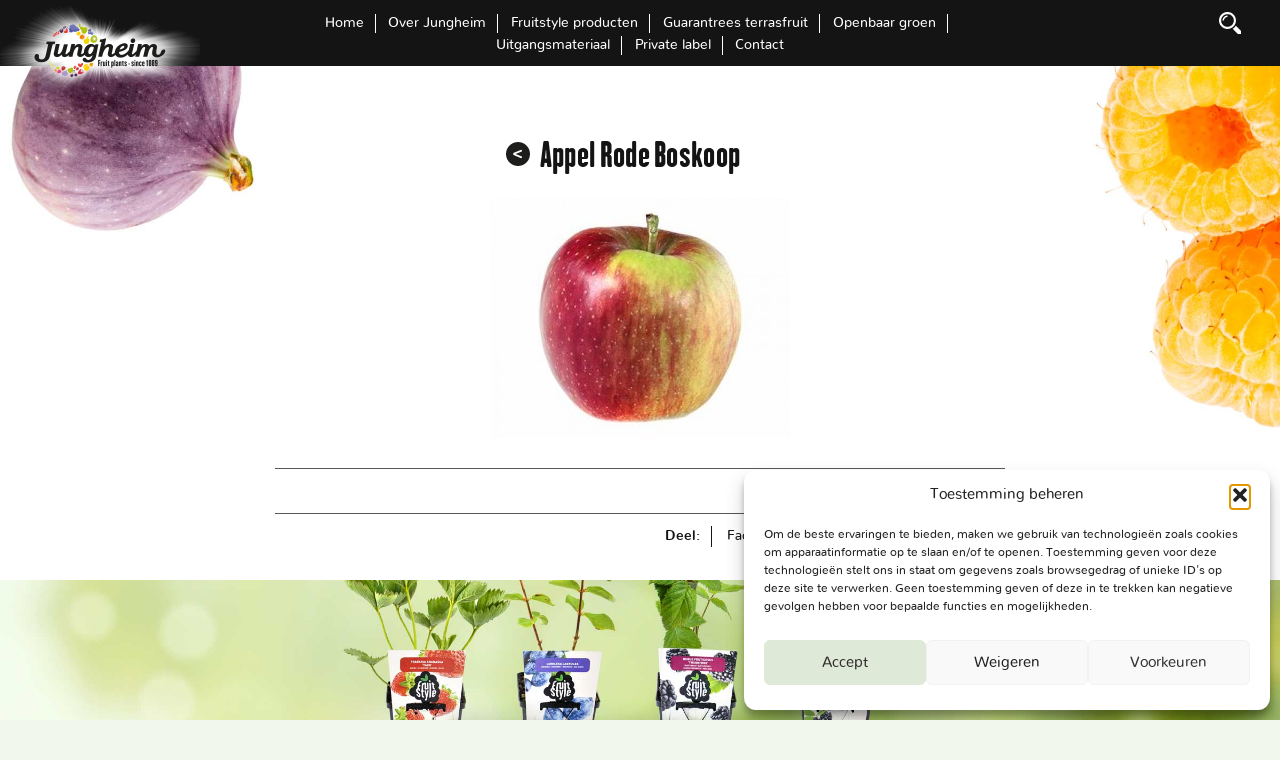

--- FILE ---
content_type: text/html; charset=UTF-8
request_url: https://jungheimboomkwekerijen.nl/fruitstyle_post/appel-15/appel-rode-boskoop/
body_size: 11497
content:
<!DOCTYPE html>
<!--[if lt IE 7]>      <html lang="nl-NL" class="no-js lt-ie9 lt-ie8 lt-ie7"> <![endif]-->
<!--[if IE 7]>         <html lang="nl-NL" class="no-js lt-ie9 lt-ie8"> <![endif]-->
<!--[if IE 8]>         <html lang="nl-NL" class="no-js lt-ie9"> <![endif]-->
<!--[if gt IE 8]><!--> <html class="no-js" lang="nl-NL"> <!--<![endif]-->
<head>
	<meta charset="utf-8" />

	<title>Appel Rode Boskoop - Jungheim Boomkwekerijen</title>

	<meta name="viewport" content="width=device-width,initial-scale=1.0" />

	<!-- Favicons (https://github.com/audreyr/favicon-cheat-sheet) -->
	<link rel="icon" href="https://jungheimboomkwekerijen.nl/wp-content/themes/jungheim/assets/images/favicon-228.png" sizes="228x228">
	<link rel="icon" href="https://jungheimboomkwekerijen.nl/wp-content/themes/jungheim/assets/images/favicon-195.png" sizes="195x195">
	<link rel="icon" href="https://jungheimboomkwekerijen.nl/wp-content/themes/jungheim/assets/images/favicon-120.png" sizes="120x120">
	<link rel="icon" href="https://jungheimboomkwekerijen.nl/wp-content/themes/jungheim/assets/images/favicon-72.png" sizes="72x72">
	<link rel="icon" href="https://jungheimboomkwekerijen.nl/wp-content/themes/jungheim/assets/images/favicon-32.png" sizes="32x32">
	<meta name="msapplication-TileImage" content="https://jungheimboomkwekerijen.nl/wp-content/themes/jungheim/assets/images/favicon-144.png">
	<meta name="msapplication-TileColor" content="#ffffff">

	<!--[if (lt IE 9)]><link rel="stylesheet" href="https://jungheimboomkwekerijen.nl/wp-content/themes/jungheim/assets/stylesheets/min/.min.css"><![endif]-->
	<!--[if gt IE 8]><!--><link rel="stylesheet" href="https://jungheimboomkwekerijen.nl/wp-content/themes/jungheim/assets/stylesheets/min/0dc9e4b9e01310c9faec0cc1f177bdf0.min.css" /><!--<![endif]-->
	<link rel="stylesheet" href="https://jungheimboomkwekerijen.nl/wp-content/themes/jungheim/assets/stylesheets/min/e8ac7fbb818c68f91484faf93a666b06.min.css" media="print" />

	<link rel="pingback" href="https://jungheimboomkwekerijen.nl/xmlrpc.php">

	<script src="https://jungheimboomkwekerijen.nl/wp-content/themes/jungheim/assets/javascript/min/37bc626622f67af48756f302e7b9f3a9.min.js"></script>

	
	<meta name="twitter:card" content="summary">
		<meta name="twitter:url" property="og:url" content="http://jungheimboomkwekerijen.nl/fruitstyle_post/appel-15/appel-rode-boskoop/">
	<meta name="twitter:title" property="og:title" content="Appel Rode Boskoop">
	<meta name="twitter:description" property="og:description" content="">

	
		<meta name='robots' content='index, follow, max-image-preview:large, max-snippet:-1, max-video-preview:-1' />

	<!-- This site is optimized with the Yoast SEO plugin v26.8 - https://yoast.com/product/yoast-seo-wordpress/ -->
	<link rel="canonical" href="https://jungheimboomkwekerijen.nl/fruitstyle_post/appel-15/appel-rode-boskoop/" />
	<script type="application/ld+json" class="yoast-schema-graph">{"@context":"https://schema.org","@graph":[{"@type":"WebPage","@id":"https://jungheimboomkwekerijen.nl/fruitstyle_post/appel-15/appel-rode-boskoop/","url":"https://jungheimboomkwekerijen.nl/fruitstyle_post/appel-15/appel-rode-boskoop/","name":"Appel Rode Boskoop - Jungheim Boomkwekerijen","isPartOf":{"@id":"https://jungheimboomkwekerijen.nl/#website"},"primaryImageOfPage":{"@id":"https://jungheimboomkwekerijen.nl/fruitstyle_post/appel-15/appel-rode-boskoop/#primaryimage"},"image":{"@id":"https://jungheimboomkwekerijen.nl/fruitstyle_post/appel-15/appel-rode-boskoop/#primaryimage"},"thumbnailUrl":"https://jungheimboomkwekerijen.nl/wp-content/uploads/2016/01/Appel-Rode-Boskoop.jpg","datePublished":"2016-01-15T21:22:07+00:00","breadcrumb":{"@id":"https://jungheimboomkwekerijen.nl/fruitstyle_post/appel-15/appel-rode-boskoop/#breadcrumb"},"inLanguage":"nl-NL","potentialAction":[{"@type":"ReadAction","target":["https://jungheimboomkwekerijen.nl/fruitstyle_post/appel-15/appel-rode-boskoop/"]}]},{"@type":"ImageObject","inLanguage":"nl-NL","@id":"https://jungheimboomkwekerijen.nl/fruitstyle_post/appel-15/appel-rode-boskoop/#primaryimage","url":"https://jungheimboomkwekerijen.nl/wp-content/uploads/2016/01/Appel-Rode-Boskoop.jpg","contentUrl":"https://jungheimboomkwekerijen.nl/wp-content/uploads/2016/01/Appel-Rode-Boskoop.jpg","width":500,"height":400},{"@type":"BreadcrumbList","@id":"https://jungheimboomkwekerijen.nl/fruitstyle_post/appel-15/appel-rode-boskoop/#breadcrumb","itemListElement":[{"@type":"ListItem","position":1,"name":"Home","item":"https://jungheimboomkwekerijen.nl/"},{"@type":"ListItem","position":2,"name":"Appel","item":"https://jungheimboomkwekerijen.nl/fruitstyle_post/appel-15/"},{"@type":"ListItem","position":3,"name":"Appel Rode Boskoop"}]},{"@type":"WebSite","@id":"https://jungheimboomkwekerijen.nl/#website","url":"https://jungheimboomkwekerijen.nl/","name":"Jungheim Boomkwekerijen","description":"Vijfde generatie tuinplanten, sinds 1889","potentialAction":[{"@type":"SearchAction","target":{"@type":"EntryPoint","urlTemplate":"https://jungheimboomkwekerijen.nl/?s={search_term_string}"},"query-input":{"@type":"PropertyValueSpecification","valueRequired":true,"valueName":"search_term_string"}}],"inLanguage":"nl-NL"}]}</script>
	<!-- / Yoast SEO plugin. -->


<link rel="alternate" type="application/rss+xml" title="Jungheim Boomkwekerijen &raquo; feed" href="https://jungheimboomkwekerijen.nl/feed/" />
<link rel="alternate" type="application/rss+xml" title="Jungheim Boomkwekerijen &raquo; reacties feed" href="https://jungheimboomkwekerijen.nl/comments/feed/" />
<link rel="alternate" type="application/rss+xml" title="Jungheim Boomkwekerijen &raquo; Appel Rode Boskoop reacties feed" href="https://jungheimboomkwekerijen.nl/fruitstyle_post/appel-15/appel-rode-boskoop/feed/" />
<link rel="alternate" title="oEmbed (JSON)" type="application/json+oembed" href="https://jungheimboomkwekerijen.nl/wp-json/oembed/1.0/embed?url=https%3A%2F%2Fjungheimboomkwekerijen.nl%2Ffruitstyle_post%2Fappel-15%2Fappel-rode-boskoop%2F" />
<link rel="alternate" title="oEmbed (XML)" type="text/xml+oembed" href="https://jungheimboomkwekerijen.nl/wp-json/oembed/1.0/embed?url=https%3A%2F%2Fjungheimboomkwekerijen.nl%2Ffruitstyle_post%2Fappel-15%2Fappel-rode-boskoop%2F&#038;format=xml" />
<style id='wp-img-auto-sizes-contain-inline-css' type='text/css'>
img:is([sizes=auto i],[sizes^="auto," i]){contain-intrinsic-size:3000px 1500px}
/*# sourceURL=wp-img-auto-sizes-contain-inline-css */
</style>
<style id='wp-emoji-styles-inline-css' type='text/css'>

	img.wp-smiley, img.emoji {
		display: inline !important;
		border: none !important;
		box-shadow: none !important;
		height: 1em !important;
		width: 1em !important;
		margin: 0 0.07em !important;
		vertical-align: -0.1em !important;
		background: none !important;
		padding: 0 !important;
	}
/*# sourceURL=wp-emoji-styles-inline-css */
</style>
<style id='wp-block-library-inline-css' type='text/css'>
:root{--wp-block-synced-color:#7a00df;--wp-block-synced-color--rgb:122,0,223;--wp-bound-block-color:var(--wp-block-synced-color);--wp-editor-canvas-background:#ddd;--wp-admin-theme-color:#007cba;--wp-admin-theme-color--rgb:0,124,186;--wp-admin-theme-color-darker-10:#006ba1;--wp-admin-theme-color-darker-10--rgb:0,107,160.5;--wp-admin-theme-color-darker-20:#005a87;--wp-admin-theme-color-darker-20--rgb:0,90,135;--wp-admin-border-width-focus:2px}@media (min-resolution:192dpi){:root{--wp-admin-border-width-focus:1.5px}}.wp-element-button{cursor:pointer}:root .has-very-light-gray-background-color{background-color:#eee}:root .has-very-dark-gray-background-color{background-color:#313131}:root .has-very-light-gray-color{color:#eee}:root .has-very-dark-gray-color{color:#313131}:root .has-vivid-green-cyan-to-vivid-cyan-blue-gradient-background{background:linear-gradient(135deg,#00d084,#0693e3)}:root .has-purple-crush-gradient-background{background:linear-gradient(135deg,#34e2e4,#4721fb 50%,#ab1dfe)}:root .has-hazy-dawn-gradient-background{background:linear-gradient(135deg,#faaca8,#dad0ec)}:root .has-subdued-olive-gradient-background{background:linear-gradient(135deg,#fafae1,#67a671)}:root .has-atomic-cream-gradient-background{background:linear-gradient(135deg,#fdd79a,#004a59)}:root .has-nightshade-gradient-background{background:linear-gradient(135deg,#330968,#31cdcf)}:root .has-midnight-gradient-background{background:linear-gradient(135deg,#020381,#2874fc)}:root{--wp--preset--font-size--normal:16px;--wp--preset--font-size--huge:42px}.has-regular-font-size{font-size:1em}.has-larger-font-size{font-size:2.625em}.has-normal-font-size{font-size:var(--wp--preset--font-size--normal)}.has-huge-font-size{font-size:var(--wp--preset--font-size--huge)}.has-text-align-center{text-align:center}.has-text-align-left{text-align:left}.has-text-align-right{text-align:right}.has-fit-text{white-space:nowrap!important}#end-resizable-editor-section{display:none}.aligncenter{clear:both}.items-justified-left{justify-content:flex-start}.items-justified-center{justify-content:center}.items-justified-right{justify-content:flex-end}.items-justified-space-between{justify-content:space-between}.screen-reader-text{border:0;clip-path:inset(50%);height:1px;margin:-1px;overflow:hidden;padding:0;position:absolute;width:1px;word-wrap:normal!important}.screen-reader-text:focus{background-color:#ddd;clip-path:none;color:#444;display:block;font-size:1em;height:auto;left:5px;line-height:normal;padding:15px 23px 14px;text-decoration:none;top:5px;width:auto;z-index:100000}html :where(.has-border-color){border-style:solid}html :where([style*=border-top-color]){border-top-style:solid}html :where([style*=border-right-color]){border-right-style:solid}html :where([style*=border-bottom-color]){border-bottom-style:solid}html :where([style*=border-left-color]){border-left-style:solid}html :where([style*=border-width]){border-style:solid}html :where([style*=border-top-width]){border-top-style:solid}html :where([style*=border-right-width]){border-right-style:solid}html :where([style*=border-bottom-width]){border-bottom-style:solid}html :where([style*=border-left-width]){border-left-style:solid}html :where(img[class*=wp-image-]){height:auto;max-width:100%}:where(figure){margin:0 0 1em}html :where(.is-position-sticky){--wp-admin--admin-bar--position-offset:var(--wp-admin--admin-bar--height,0px)}@media screen and (max-width:600px){html :where(.is-position-sticky){--wp-admin--admin-bar--position-offset:0px}}

/*# sourceURL=wp-block-library-inline-css */
</style><style id='global-styles-inline-css' type='text/css'>
:root{--wp--preset--aspect-ratio--square: 1;--wp--preset--aspect-ratio--4-3: 4/3;--wp--preset--aspect-ratio--3-4: 3/4;--wp--preset--aspect-ratio--3-2: 3/2;--wp--preset--aspect-ratio--2-3: 2/3;--wp--preset--aspect-ratio--16-9: 16/9;--wp--preset--aspect-ratio--9-16: 9/16;--wp--preset--color--black: #000000;--wp--preset--color--cyan-bluish-gray: #abb8c3;--wp--preset--color--white: #ffffff;--wp--preset--color--pale-pink: #f78da7;--wp--preset--color--vivid-red: #cf2e2e;--wp--preset--color--luminous-vivid-orange: #ff6900;--wp--preset--color--luminous-vivid-amber: #fcb900;--wp--preset--color--light-green-cyan: #7bdcb5;--wp--preset--color--vivid-green-cyan: #00d084;--wp--preset--color--pale-cyan-blue: #8ed1fc;--wp--preset--color--vivid-cyan-blue: #0693e3;--wp--preset--color--vivid-purple: #9b51e0;--wp--preset--gradient--vivid-cyan-blue-to-vivid-purple: linear-gradient(135deg,rgb(6,147,227) 0%,rgb(155,81,224) 100%);--wp--preset--gradient--light-green-cyan-to-vivid-green-cyan: linear-gradient(135deg,rgb(122,220,180) 0%,rgb(0,208,130) 100%);--wp--preset--gradient--luminous-vivid-amber-to-luminous-vivid-orange: linear-gradient(135deg,rgb(252,185,0) 0%,rgb(255,105,0) 100%);--wp--preset--gradient--luminous-vivid-orange-to-vivid-red: linear-gradient(135deg,rgb(255,105,0) 0%,rgb(207,46,46) 100%);--wp--preset--gradient--very-light-gray-to-cyan-bluish-gray: linear-gradient(135deg,rgb(238,238,238) 0%,rgb(169,184,195) 100%);--wp--preset--gradient--cool-to-warm-spectrum: linear-gradient(135deg,rgb(74,234,220) 0%,rgb(151,120,209) 20%,rgb(207,42,186) 40%,rgb(238,44,130) 60%,rgb(251,105,98) 80%,rgb(254,248,76) 100%);--wp--preset--gradient--blush-light-purple: linear-gradient(135deg,rgb(255,206,236) 0%,rgb(152,150,240) 100%);--wp--preset--gradient--blush-bordeaux: linear-gradient(135deg,rgb(254,205,165) 0%,rgb(254,45,45) 50%,rgb(107,0,62) 100%);--wp--preset--gradient--luminous-dusk: linear-gradient(135deg,rgb(255,203,112) 0%,rgb(199,81,192) 50%,rgb(65,88,208) 100%);--wp--preset--gradient--pale-ocean: linear-gradient(135deg,rgb(255,245,203) 0%,rgb(182,227,212) 50%,rgb(51,167,181) 100%);--wp--preset--gradient--electric-grass: linear-gradient(135deg,rgb(202,248,128) 0%,rgb(113,206,126) 100%);--wp--preset--gradient--midnight: linear-gradient(135deg,rgb(2,3,129) 0%,rgb(40,116,252) 100%);--wp--preset--font-size--small: 13px;--wp--preset--font-size--medium: 20px;--wp--preset--font-size--large: 36px;--wp--preset--font-size--x-large: 42px;--wp--preset--spacing--20: 0.44rem;--wp--preset--spacing--30: 0.67rem;--wp--preset--spacing--40: 1rem;--wp--preset--spacing--50: 1.5rem;--wp--preset--spacing--60: 2.25rem;--wp--preset--spacing--70: 3.38rem;--wp--preset--spacing--80: 5.06rem;--wp--preset--shadow--natural: 6px 6px 9px rgba(0, 0, 0, 0.2);--wp--preset--shadow--deep: 12px 12px 50px rgba(0, 0, 0, 0.4);--wp--preset--shadow--sharp: 6px 6px 0px rgba(0, 0, 0, 0.2);--wp--preset--shadow--outlined: 6px 6px 0px -3px rgb(255, 255, 255), 6px 6px rgb(0, 0, 0);--wp--preset--shadow--crisp: 6px 6px 0px rgb(0, 0, 0);}:where(.is-layout-flex){gap: 0.5em;}:where(.is-layout-grid){gap: 0.5em;}body .is-layout-flex{display: flex;}.is-layout-flex{flex-wrap: wrap;align-items: center;}.is-layout-flex > :is(*, div){margin: 0;}body .is-layout-grid{display: grid;}.is-layout-grid > :is(*, div){margin: 0;}:where(.wp-block-columns.is-layout-flex){gap: 2em;}:where(.wp-block-columns.is-layout-grid){gap: 2em;}:where(.wp-block-post-template.is-layout-flex){gap: 1.25em;}:where(.wp-block-post-template.is-layout-grid){gap: 1.25em;}.has-black-color{color: var(--wp--preset--color--black) !important;}.has-cyan-bluish-gray-color{color: var(--wp--preset--color--cyan-bluish-gray) !important;}.has-white-color{color: var(--wp--preset--color--white) !important;}.has-pale-pink-color{color: var(--wp--preset--color--pale-pink) !important;}.has-vivid-red-color{color: var(--wp--preset--color--vivid-red) !important;}.has-luminous-vivid-orange-color{color: var(--wp--preset--color--luminous-vivid-orange) !important;}.has-luminous-vivid-amber-color{color: var(--wp--preset--color--luminous-vivid-amber) !important;}.has-light-green-cyan-color{color: var(--wp--preset--color--light-green-cyan) !important;}.has-vivid-green-cyan-color{color: var(--wp--preset--color--vivid-green-cyan) !important;}.has-pale-cyan-blue-color{color: var(--wp--preset--color--pale-cyan-blue) !important;}.has-vivid-cyan-blue-color{color: var(--wp--preset--color--vivid-cyan-blue) !important;}.has-vivid-purple-color{color: var(--wp--preset--color--vivid-purple) !important;}.has-black-background-color{background-color: var(--wp--preset--color--black) !important;}.has-cyan-bluish-gray-background-color{background-color: var(--wp--preset--color--cyan-bluish-gray) !important;}.has-white-background-color{background-color: var(--wp--preset--color--white) !important;}.has-pale-pink-background-color{background-color: var(--wp--preset--color--pale-pink) !important;}.has-vivid-red-background-color{background-color: var(--wp--preset--color--vivid-red) !important;}.has-luminous-vivid-orange-background-color{background-color: var(--wp--preset--color--luminous-vivid-orange) !important;}.has-luminous-vivid-amber-background-color{background-color: var(--wp--preset--color--luminous-vivid-amber) !important;}.has-light-green-cyan-background-color{background-color: var(--wp--preset--color--light-green-cyan) !important;}.has-vivid-green-cyan-background-color{background-color: var(--wp--preset--color--vivid-green-cyan) !important;}.has-pale-cyan-blue-background-color{background-color: var(--wp--preset--color--pale-cyan-blue) !important;}.has-vivid-cyan-blue-background-color{background-color: var(--wp--preset--color--vivid-cyan-blue) !important;}.has-vivid-purple-background-color{background-color: var(--wp--preset--color--vivid-purple) !important;}.has-black-border-color{border-color: var(--wp--preset--color--black) !important;}.has-cyan-bluish-gray-border-color{border-color: var(--wp--preset--color--cyan-bluish-gray) !important;}.has-white-border-color{border-color: var(--wp--preset--color--white) !important;}.has-pale-pink-border-color{border-color: var(--wp--preset--color--pale-pink) !important;}.has-vivid-red-border-color{border-color: var(--wp--preset--color--vivid-red) !important;}.has-luminous-vivid-orange-border-color{border-color: var(--wp--preset--color--luminous-vivid-orange) !important;}.has-luminous-vivid-amber-border-color{border-color: var(--wp--preset--color--luminous-vivid-amber) !important;}.has-light-green-cyan-border-color{border-color: var(--wp--preset--color--light-green-cyan) !important;}.has-vivid-green-cyan-border-color{border-color: var(--wp--preset--color--vivid-green-cyan) !important;}.has-pale-cyan-blue-border-color{border-color: var(--wp--preset--color--pale-cyan-blue) !important;}.has-vivid-cyan-blue-border-color{border-color: var(--wp--preset--color--vivid-cyan-blue) !important;}.has-vivid-purple-border-color{border-color: var(--wp--preset--color--vivid-purple) !important;}.has-vivid-cyan-blue-to-vivid-purple-gradient-background{background: var(--wp--preset--gradient--vivid-cyan-blue-to-vivid-purple) !important;}.has-light-green-cyan-to-vivid-green-cyan-gradient-background{background: var(--wp--preset--gradient--light-green-cyan-to-vivid-green-cyan) !important;}.has-luminous-vivid-amber-to-luminous-vivid-orange-gradient-background{background: var(--wp--preset--gradient--luminous-vivid-amber-to-luminous-vivid-orange) !important;}.has-luminous-vivid-orange-to-vivid-red-gradient-background{background: var(--wp--preset--gradient--luminous-vivid-orange-to-vivid-red) !important;}.has-very-light-gray-to-cyan-bluish-gray-gradient-background{background: var(--wp--preset--gradient--very-light-gray-to-cyan-bluish-gray) !important;}.has-cool-to-warm-spectrum-gradient-background{background: var(--wp--preset--gradient--cool-to-warm-spectrum) !important;}.has-blush-light-purple-gradient-background{background: var(--wp--preset--gradient--blush-light-purple) !important;}.has-blush-bordeaux-gradient-background{background: var(--wp--preset--gradient--blush-bordeaux) !important;}.has-luminous-dusk-gradient-background{background: var(--wp--preset--gradient--luminous-dusk) !important;}.has-pale-ocean-gradient-background{background: var(--wp--preset--gradient--pale-ocean) !important;}.has-electric-grass-gradient-background{background: var(--wp--preset--gradient--electric-grass) !important;}.has-midnight-gradient-background{background: var(--wp--preset--gradient--midnight) !important;}.has-small-font-size{font-size: var(--wp--preset--font-size--small) !important;}.has-medium-font-size{font-size: var(--wp--preset--font-size--medium) !important;}.has-large-font-size{font-size: var(--wp--preset--font-size--large) !important;}.has-x-large-font-size{font-size: var(--wp--preset--font-size--x-large) !important;}
/*# sourceURL=global-styles-inline-css */
</style>

<style id='classic-theme-styles-inline-css' type='text/css'>
/*! This file is auto-generated */
.wp-block-button__link{color:#fff;background-color:#32373c;border-radius:9999px;box-shadow:none;text-decoration:none;padding:calc(.667em + 2px) calc(1.333em + 2px);font-size:1.125em}.wp-block-file__button{background:#32373c;color:#fff;text-decoration:none}
/*# sourceURL=/wp-includes/css/classic-themes.min.css */
</style>
<link rel='stylesheet' id='cmplz-general-css' href='https://jungheimboomkwekerijen.nl/wp-content/plugins/complianz-gdpr-premium/assets/css/cookieblocker.min.css' type='text/css' media='all' />
<link rel="https://api.w.org/" href="https://jungheimboomkwekerijen.nl/wp-json/" /><link rel="alternate" title="JSON" type="application/json" href="https://jungheimboomkwekerijen.nl/wp-json/wp/v2/media/469" /><link rel='shortlink' href='https://jungheimboomkwekerijen.nl/?p=469' />
			<style>.cmplz-hidden {
					display: none !important;
				}</style>	
</head>
<body data-cmplz=1 class="attachment wp-singular attachment-template-default single single-attachment postid-469 attachmentid-469 attachment-jpeg wp-theme-jungheim">
	<!--[if lt IE 7]>
	<p class="OldieMessage">Let op! U gebruikt Internet Explorer 6 (een <strong>sterk verouderd</strong> internetprogramma) om deze website te bekijken. <br /> <a href="http://windows.microsoft.com/ie">Download gratis een snellere en veiligere versie</a> om deze website optimaal te ervaren.</p>
	<![endif]-->
	<!--[if IE 7]>
	<p class="OldieMessage">Let op! U gebruikt Internet Explorer 7 (een <strong>sterk verouderd</strong> internetprogramma) om deze website te bekijken. <br /> <a href="http://browsehappy.com/">Download gratis een snellere en veiligere versie</a> om deze website optimaal te ervaren.</p>
	<![endif]-->
	<!--[if IE 8]>
	<p class="OldieMessage">U gebruikt Internet Explorer 8 (een <strong>sterk verouderd</strong> internetprogramma) om deze website te bekijken. <br /> <a href="http://browsehappy.com/">Download gratis een snellere en veiligere versie</a> om deze website optimaal te ervaren.</p>
	<![endif]-->

	<header class="Banner js-banner" id="top">
		<div class="Banner-logo">
			<p class="Masthead js-masthead">
				<a href="https://jungheimboomkwekerijen.nl">
					<img src="https://jungheimboomkwekerijen.nl/wp-content/themes/jungheim/assets/images/logo-jungheim-glow.png" width="800" height="400" alt="Jungheim Boomkwekerijen" />
				</a>
			</p>
		</div>
		<div class="Banner-nav">
			<a href="#navigatie" class="NavMainToggle js-navMainShow">
				Menu
				<span class="NavMainToggle-icon"></span>
			</a>
			<nav class="NavMain">
				<ul class="NavMain-list">
					<ul id="menu-hoofd-menu" class="NavMain-menu"><li id="menu-item-6" class="menu-item menu-item-type-post_type menu-item-object-page menu-item-home menu-item-6"><a href="https://jungheimboomkwekerijen.nl/">Home</a></li>
<li id="menu-item-19" class="menu-item menu-item-type-post_type menu-item-object-page menu-item-19"><a href="https://jungheimboomkwekerijen.nl/over-jungheim/">Over Jungheim</a></li>
<li id="menu-item-24" class="menu-item menu-item-type-post_type menu-item-object-page menu-item-24"><a href="https://jungheimboomkwekerijen.nl/fruitstyle/">Fruitstyle producten</a></li>
<li id="menu-item-191" class="menu-item menu-item-type-post_type menu-item-object-page menu-item-191"><a href="https://jungheimboomkwekerijen.nl/guarantrees-2/">Guarantrees terrasfruit</a></li>
<li id="menu-item-156" class="menu-item menu-item-type-post_type menu-item-object-page menu-item-156"><a href="https://jungheimboomkwekerijen.nl/openbaar-groen-2/">Openbaar groen</a></li>
<li id="menu-item-192" class="menu-item menu-item-type-post_type menu-item-object-page menu-item-192"><a href="https://jungheimboomkwekerijen.nl/uitgangsmateriaal-2/">Uitgangsmateriaal</a></li>
<li id="menu-item-193" class="menu-item menu-item-type-post_type menu-item-object-page menu-item-193"><a href="https://jungheimboomkwekerijen.nl/private-label-2/">Private label</a></li>
<li id="menu-item-18710" class="menu-item menu-item-type-post_type menu-item-object-page menu-item-18710"><a href="https://jungheimboomkwekerijen.nl/contactpagina/">Contact</a></li>
</ul>				</ul>
							</nav>
		</div>
		<div class="Banner-func">
			<a href="#search" class="NavSearchToggle js-navSearchToggle">Zoeken</a>
			<ul class="NavLang">
							</ul>
		</div>
		<div class="NavSearch" id="search">
			<form action="/" method="get" class="NavSearch-form Searchform">
				<input type="search" name="s" class="Searchform-input Searchform-input--header js-search-input" />
				<button class="Searchform-submit js-search-button">Zoeken</button>
			</form>
		</div>
	</header>

		<div class="HeadimagePlainBg"></div>
	<figure class="Headimage Headimage--back" style="background-image: url('https://jungheimboomkwekerijen.nl/wp-content/themes/jungheim/assets/images/header-basic.jpg');"></figure>

	<div class="Breadcrumbs">
		<div class="Breadcrumbs-content">
			<p class="Breadcrumbs-group"></p>
			<p class="Breadcrumbs-title archive-title h2">
				<span class="Breadcrumbs-titleText">
					Appel Rode Boskoop					<button value="" onclick="history.go(-1);" class="Breadcrumbs-back" title="Ga een stap terug" />
				</span>
			</p>
		</div>
	</div>
	<article class="Contain ProductWrap">
		
			<div class="Intro Product-intro">
				<div class="Copy">
					<p class="attachment"><a href='https://jungheimboomkwekerijen.nl/wp-content/uploads/2016/01/Appel-Rode-Boskoop.jpg'><img fetchpriority="high" decoding="async" width="300" height="240" src="https://jungheimboomkwekerijen.nl/wp-content/uploads/2016/01/Appel-Rode-Boskoop-300x240.jpg" class="attachment-medium size-medium" alt="" srcset="https://jungheimboomkwekerijen.nl/wp-content/uploads/2016/01/Appel-Rode-Boskoop-300x240.jpg 300w, https://jungheimboomkwekerijen.nl/wp-content/uploads/2016/01/Appel-Rode-Boskoop-350x280.jpg 350w, https://jungheimboomkwekerijen.nl/wp-content/uploads/2016/01/Appel-Rode-Boskoop.jpg 500w" sizes="(max-width: 300px) 100vw, 300px" /></a></p>
				</div>
			</div>

			<div class="Product">

				<div class="Grid Grid--withGutter">
										<div class="Grid-cell u-size1of2--medium">
						<div class="Product-text Copy">
													</div>
					</div>
				</div>

			</div>
									<div class="ShareProduct">
				<ul class="ShareProduct-list">
					<li class="ShareProduct-item ShareProduct-item--prefix">
						Deel:
					</li>
					<li class="ShareProduct-item">
						<a href="https://www.facebook.com/sharer/sharer.php?u=http://jungheimboomkwekerijen.nl/fruitstyle_post/appel-15/appel-rode-boskoop/" class="js-popup">Facebook</a>
					</li>
					<li class="ShareProduct-item">
						<a href="https://twitter.com/intent/tweet?text=http://jungheimboomkwekerijen.nl/fruitstyle_post/appel-15/appel-rode-boskoop/" class="js-popup">Twitter</a>
					</li>
					<li class="ShareProduct-item">
						<a href="mailto:?subject=Bekijk%20dit%20op%20Jungheim%20Boomkwekerijen&body=Ik%20vond%20dit%20op%20Jungheim%20Boomkwekerijen:%20http%3A%2F%2Fjungheimboomkwekerijen.nl%2Ffruitstyle_post%2Fappel-15%2Fappel-rode-boskoop%2F">E-mail</a>
					</li>
					<li class="ShareProduct-item">
						<a href="javascript:window.print();">Print <span class="ShareProduct-icon Icon Icon--right Icon--print"></span></a>
					</li>
				</ul>
			</div>

		
	</article>

	<div class="FootImage Contain Arrow Arrow--after" style="background-image: url(https://jungheimboomkwekerijen.nl/wp-content/themes/jungheim/assets/images/footer-hoog.jpg);">
		<h2 class="FootImage-title">We maken graag kennis met u.</h2>
	</div>
		<div class="FootContact Contain" id="contact">
		<a href="/"><img src="https://jungheimboomkwekerijen.nl/wp-content/themes/jungheim/assets/images/assets-png_logo-jungheim.png" class="FootContact-logo" alt="" /></a>
		<ul class="FootContact-list">
			<li class="FootContact-item"><a href="tel:+31184641867"><span class="Icon Icon--phone"></span>+31 (0)184 641867</a></li>
			<li class="FootContact-item"><a href="tel:+31636168934"><span class="Icon Icon--mobile"></span>+31 (0)6 36168934</a></li>
			<li class="FootContact-item"><a href="mailto:jordi@jungheimboomkwekerijen.nl"><span class="Icon Icon--email"></span>jordi@jungheimboomkwekerijen.nl</a></li>
			<li class="FootContact-item"><span class="Icon Icon--print"></span>+31 (0)184 642674</li>
		</ul>
	</div>
	<div class="FootNav Contain Arrow Arrow--before">
		<p class="FootNav-address">
			Voor particuliere verkoop kunt u terecht in onze winkel op de kwekerij.
		</p>
		<p class="FootNav-store">
			<strong>Openingstijden</strong>: Zaterdag van 8.00 tot 12.00 uur.</p>
		</p>
		<p class="FootNav-store">
			<strong>Ons adres</strong>: Haringweg 3A 2975 LB Ottoland. <a href="https://www.google.nl/maps/place/Jungheim+Boomkwekerijen/@51.8934775,4.8101749,13z/data=!4m2!3m1!1s0x47c680f0cfb872df:0x6935374b455ca549">Plan route</a>
		</p>
		<nav class="NavFoot ContainLeft" id="navigatie">
			<div class="NavFoot-list">
				<div class="Grid Grid--withGutter">
					<div class="Grid-cell u-size1of5--medium">
												<h3 class="NavFoot-title">Ons merk</h3>
						<ul id="menu-ons-merk" class="NavFoot-column"><li id="menu-item-25" class="menu-item menu-item-type-post_type menu-item-object-page menu-item-25"><a href="https://jungheimboomkwekerijen.nl/fruitstyle/">Fruitstyle</a></li>
</ul>					</div>
					<div class="Grid-cell u-size1of5--medium">
												<h3 class="NavFoot-title">Onze producten</h3>
						<ul id="menu-onze-producten" class="NavFoot-column"><li id="menu-item-780" class="menu-item menu-item-type-post_type menu-item-object-page menu-item-780"><a href="https://jungheimboomkwekerijen.nl/fruitstyle/">Kleinfruit</a></li>
<li id="menu-item-781" class="menu-item menu-item-type-post_type menu-item-object-page menu-item-781"><a href="https://jungheimboomkwekerijen.nl/guarantrees-2/">Grootfruit</a></li>
<li id="menu-item-784" class="menu-item menu-item-type-custom menu-item-object-custom menu-item-784"><a href="https://jungheimboomkwekerijen.nl/wp-content/uploads/2016/01/21-01-2016-Voorraadlijst-af-tuin-2015-2016-Jungheim-Boomkwekerijen.xls">Voorraadlijst</a></li>
</ul>					</div>
					<div class="Grid-cell u-size1of5--medium">
												<h3 class="NavFoot-title">Openbaar groen</h3>
						<ul id="menu-openbaar-groen" class="NavFoot-column"><li id="menu-item-788" class="menu-item menu-item-type-post_type menu-item-object-page menu-item-788"><a href="https://jungheimboomkwekerijen.nl/openbaar-groen-2/">Parkbramen</a></li>
<li id="menu-item-789" class="menu-item menu-item-type-post_type menu-item-object-page menu-item-789"><a href="https://jungheimboomkwekerijen.nl/openbaar-groen-2/">Wortelgoed</a></li>
<li id="menu-item-790" class="menu-item menu-item-type-post_type menu-item-object-page menu-item-790"><a href="https://jungheimboomkwekerijen.nl/openbaar-groen-2/">Potplanten</a></li>
</ul>					</div>
					<div class="Grid-cell u-size1of5--medium">
												<h3 class="NavFoot-title">Over ons</h3>
						<ul id="menu-over-ons" class="NavFoot-column"><li id="menu-item-785" class="menu-item menu-item-type-post_type menu-item-object-page menu-item-785"><a href="https://jungheimboomkwekerijen.nl/over-jungheim/">Hoe we werken</a></li>
<li id="menu-item-787" class="menu-item menu-item-type-custom menu-item-object-custom menu-item-787"><a href="/over-jungheim#kwekerij">De kwekerij</a></li>
</ul>						<p class="NavFoot-item NavFoot-item--social">Volg ons: <a href="https://www.facebook.com/jungheimbk" class="NavFoot-icon NavFoot-icon--facebook">Facebook</a></p>
					</div>
					<div class="Grid-cell u-size1of5--medium">
						<h3 class="NavFoot-title">Bezoekadres</h3>
						<p class="NavFoot-item">Haringweg 3A</p>
						<p class="NavFoot-item">2975 LB Ottoland</p>
						<p class="NavFoot-item"><a href="https://www.google.nl/maps/place/Jungheim+Boomkwekerijen/@51.8934775,4.8101749,13z/data=!4m2!3m1!1s0x47c680f0cfb872df:0x6935374b455ca549"><span class="NavFoot-underline">Route</span></a></p>
					</div>
				</div>
			</div>
		</nav>

		<div class="FootNav-mpsa">
			<img src="https://jungheimboomkwekerijen.nl/wp-content/themes/jungheim/assets/images/logo-mps-a-jungheim.png" width="60" height="73" alt="MPS A Jungheim" style="display: none;"/>
		</div>

<footer role="contentinfo" class="FootNav-copyright">
    Jungheim Boomkwekerijen BV - Copyright &copy; 2026. All Rights Reserved.
</footer>


		<a href="#top" class="FootNav-backtotop" data-scroll>Terug naar boven</a>
	</div>

	
	<script src="//ajax.googleapis.com/ajax/libs/jquery/1.11.1/jquery.min.js"></script>
	<script>window.jQuery || document.write('<script src="https://jungheimboomkwekerijen.nl/wp-content/themes/jungheim/assets/javascript/vendor/jquery.min.js"><\/script>')</script>
	<script src="https://jungheimboomkwekerijen.nl/wp-content/themes/jungheim/assets/javascript/min/e0532f22b246509acfaca5012350746d.min.js"></script>

	<script type="speculationrules">
{"prefetch":[{"source":"document","where":{"and":[{"href_matches":"/*"},{"not":{"href_matches":["/wp-*.php","/wp-admin/*","/wp-content/uploads/*","/wp-content/*","/wp-content/plugins/*","/wp-content/themes/jungheim/*","/*\\?(.+)"]}},{"not":{"selector_matches":"a[rel~=\"nofollow\"]"}},{"not":{"selector_matches":".no-prefetch, .no-prefetch a"}}]},"eagerness":"conservative"}]}
</script>

<!-- Consent Management powered by Complianz | GDPR/CCPA Cookie Consent https://wordpress.org/plugins/complianz-gdpr -->
<div id="cmplz-cookiebanner-container"><div class="cmplz-cookiebanner cmplz-hidden banner-1 banner-a optin cmplz-bottom-right cmplz-categories-type-view-preferences" aria-modal="true" data-nosnippet="true" role="dialog" aria-live="polite" aria-labelledby="cmplz-header-1-optin" aria-describedby="cmplz-message-1-optin">
	<div class="cmplz-header">
		<div class="cmplz-logo"></div>
		<div class="cmplz-title" id="cmplz-header-1-optin">Toestemming beheren</div>
		<div class="cmplz-close" tabindex="0" role="button" aria-label="Dialog sluiten">
			<svg aria-hidden="true" focusable="false" data-prefix="fas" data-icon="times" class="svg-inline--fa fa-times fa-w-11" role="img" xmlns="http://www.w3.org/2000/svg" viewBox="0 0 352 512"><path fill="currentColor" d="M242.72 256l100.07-100.07c12.28-12.28 12.28-32.19 0-44.48l-22.24-22.24c-12.28-12.28-32.19-12.28-44.48 0L176 189.28 75.93 89.21c-12.28-12.28-32.19-12.28-44.48 0L9.21 111.45c-12.28 12.28-12.28 32.19 0 44.48L109.28 256 9.21 356.07c-12.28 12.28-12.28 32.19 0 44.48l22.24 22.24c12.28 12.28 32.2 12.28 44.48 0L176 322.72l100.07 100.07c12.28 12.28 32.2 12.28 44.48 0l22.24-22.24c12.28-12.28 12.28-32.19 0-44.48L242.72 256z"></path></svg>
		</div>
	</div>

	<div class="cmplz-divider cmplz-divider-header"></div>
	<div class="cmplz-body">
		<div class="cmplz-message" id="cmplz-message-1-optin"><p>Om de beste ervaringen te bieden, maken we gebruik van technologieën zoals cookies om apparaatinformatie op te slaan en/of te openen. Toestemming geven voor deze technologieën stelt ons in staat om gegevens zoals browsegedrag of unieke ID's op deze site te verwerken. Geen toestemming geven of deze in te trekken kan negatieve gevolgen hebben voor bepaalde functies en mogelijkheden.</p></div>
		<!-- categories start -->
		<div class="cmplz-categories">
			<details class="cmplz-category cmplz-functional" >
				<summary>
						<span class="cmplz-category-header">
							<span class="cmplz-category-title">Functioneel</span>
							<span class='cmplz-always-active'>
								<span class="cmplz-banner-checkbox">
									<input type="checkbox"
										   id="cmplz-functional-optin"
										   data-category="cmplz_functional"
										   class="cmplz-consent-checkbox cmplz-functional"
										   size="40"
										   value="1"/>
									<label class="cmplz-label" for="cmplz-functional-optin"><span class="screen-reader-text">Functioneel</span></label>
								</span>
								Altijd actief							</span>
							<span class="cmplz-icon cmplz-open">
								<svg xmlns="http://www.w3.org/2000/svg" viewBox="0 0 448 512"  height="18" ><path d="M224 416c-8.188 0-16.38-3.125-22.62-9.375l-192-192c-12.5-12.5-12.5-32.75 0-45.25s32.75-12.5 45.25 0L224 338.8l169.4-169.4c12.5-12.5 32.75-12.5 45.25 0s12.5 32.75 0 45.25l-192 192C240.4 412.9 232.2 416 224 416z"/></svg>
							</span>
						</span>
				</summary>
				<div class="cmplz-description">
					<span class="cmplz-description-functional">De technische opslag of toegang is strikt noodzakelijk voor het legitieme doel van het mogelijk maken van het gebruik van een specifieke service die expliciet door de abonnee of gebruiker is aangevraagd, of voor het enige doel van het uitvoeren van de verzending van een communicatie over een elektronisch communicatienetwerk.</span>
				</div>
			</details>

			<details class="cmplz-category cmplz-preferences" >
				<summary>
						<span class="cmplz-category-header">
							<span class="cmplz-category-title">Preferences</span>
							<span class="cmplz-banner-checkbox">
								<input type="checkbox"
									   id="cmplz-preferences-optin"
									   data-category="cmplz_preferences"
									   class="cmplz-consent-checkbox cmplz-preferences"
									   size="40"
									   value="1"/>
								<label class="cmplz-label" for="cmplz-preferences-optin"><span class="screen-reader-text">Preferences</span></label>
							</span>
							<span class="cmplz-icon cmplz-open">
								<svg xmlns="http://www.w3.org/2000/svg" viewBox="0 0 448 512"  height="18" ><path d="M224 416c-8.188 0-16.38-3.125-22.62-9.375l-192-192c-12.5-12.5-12.5-32.75 0-45.25s32.75-12.5 45.25 0L224 338.8l169.4-169.4c12.5-12.5 32.75-12.5 45.25 0s12.5 32.75 0 45.25l-192 192C240.4 412.9 232.2 416 224 416z"/></svg>
							</span>
						</span>
				</summary>
				<div class="cmplz-description">
					<span class="cmplz-description-preferences">The technical storage or access is necessary for the legitimate purpose of storing preferences that are not requested by the subscriber or user.</span>
				</div>
			</details>

			<details class="cmplz-category cmplz-statistics" >
				<summary>
						<span class="cmplz-category-header">
							<span class="cmplz-category-title">Statistieken</span>
							<span class="cmplz-banner-checkbox">
								<input type="checkbox"
									   id="cmplz-statistics-optin"
									   data-category="cmplz_statistics"
									   class="cmplz-consent-checkbox cmplz-statistics"
									   size="40"
									   value="1"/>
								<label class="cmplz-label" for="cmplz-statistics-optin"><span class="screen-reader-text">Statistieken</span></label>
							</span>
							<span class="cmplz-icon cmplz-open">
								<svg xmlns="http://www.w3.org/2000/svg" viewBox="0 0 448 512"  height="18" ><path d="M224 416c-8.188 0-16.38-3.125-22.62-9.375l-192-192c-12.5-12.5-12.5-32.75 0-45.25s32.75-12.5 45.25 0L224 338.8l169.4-169.4c12.5-12.5 32.75-12.5 45.25 0s12.5 32.75 0 45.25l-192 192C240.4 412.9 232.2 416 224 416z"/></svg>
							</span>
						</span>
				</summary>
				<div class="cmplz-description">
					<span class="cmplz-description-statistics">De technische opslag of toegang die uitsluitend wordt gebruikt voor statistische doeleinden.</span>
					<span class="cmplz-description-statistics-anonymous">The technical storage or access that is used exclusively for anonymous statistical purposes. Without a subpoena, voluntary compliance on the part of your Internet Service Provider, or additional records from a third party, information stored or retrieved for this purpose alone cannot usually be used to identify you.</span>
				</div>
			</details>
			<details class="cmplz-category cmplz-marketing" >
				<summary>
						<span class="cmplz-category-header">
							<span class="cmplz-category-title">Marketing</span>
							<span class="cmplz-banner-checkbox">
								<input type="checkbox"
									   id="cmplz-marketing-optin"
									   data-category="cmplz_marketing"
									   class="cmplz-consent-checkbox cmplz-marketing"
									   size="40"
									   value="1"/>
								<label class="cmplz-label" for="cmplz-marketing-optin"><span class="screen-reader-text">Marketing</span></label>
							</span>
							<span class="cmplz-icon cmplz-open">
								<svg xmlns="http://www.w3.org/2000/svg" viewBox="0 0 448 512"  height="18" ><path d="M224 416c-8.188 0-16.38-3.125-22.62-9.375l-192-192c-12.5-12.5-12.5-32.75 0-45.25s32.75-12.5 45.25 0L224 338.8l169.4-169.4c12.5-12.5 32.75-12.5 45.25 0s12.5 32.75 0 45.25l-192 192C240.4 412.9 232.2 416 224 416z"/></svg>
							</span>
						</span>
				</summary>
				<div class="cmplz-description">
					<span class="cmplz-description-marketing">De technische opslag of toegang is vereist om gebruikersprofielen te creëren voor het versturen van advertenties, of om de gebruiker op een website of over verschillende websites te volgen voor vergelijkbare marketingdoeleinden.</span>
				</div>
			</details>
		</div><!-- categories end -->
			</div>

	<div class="cmplz-links cmplz-information">
		<ul>
			<li><a class="cmplz-link cmplz-manage-options cookie-statement" href="#" data-relative_url="#cmplz-manage-consent-container">Beheer opties</a></li>
			<li><a class="cmplz-link cmplz-manage-third-parties cookie-statement" href="#" data-relative_url="#cmplz-cookies-overview">Beheer diensten</a></li>
			<li><a class="cmplz-link cmplz-manage-vendors tcf cookie-statement" href="#" data-relative_url="#cmplz-tcf-wrapper">Beheer {vendor_count} leveranciers</a></li>
			<li><a class="cmplz-link cmplz-external cmplz-read-more-purposes tcf" target="_blank" rel="noopener noreferrer nofollow" href="https://cookiedatabase.org/tcf/purposes/" aria-label="Read more about TCF purposes on Cookie Database">Lees meer over deze doeleinden</a></li>
		</ul>
			</div>

	<div class="cmplz-divider cmplz-footer"></div>

	<div class="cmplz-buttons">
		<button class="cmplz-btn cmplz-accept">Accept</button>
		<button class="cmplz-btn cmplz-deny">Weigeren</button>
		<button class="cmplz-btn cmplz-view-preferences">Voorkeuren</button>
		<button class="cmplz-btn cmplz-save-preferences">Opslaan</button>
		<a class="cmplz-btn cmplz-manage-options tcf cookie-statement" href="#" data-relative_url="#cmplz-manage-consent-container">Voorkeuren</a>
			</div>

	
	<div class="cmplz-documents cmplz-links">
		<ul>
			<li><a class="cmplz-link cookie-statement" href="#" data-relative_url="">{title}</a></li>
			<li><a class="cmplz-link privacy-statement" href="#" data-relative_url="">{title}</a></li>
			<li><a class="cmplz-link impressum" href="#" data-relative_url="">{title}</a></li>
		</ul>
			</div>
</div>
</div>
					<div id="cmplz-manage-consent" data-nosnippet="true"><button class="cmplz-btn cmplz-hidden cmplz-manage-consent manage-consent-1">Toestemming beheren</button>

</div><script type="text/javascript" id="cmplz-cookiebanner-js-extra">
/* <![CDATA[ */
var complianz = {"prefix":"cmplz_","user_banner_id":"1","set_cookies":[],"block_ajax_content":"","banner_version":"19","version":"7.5.6.1","store_consent":"","do_not_track_enabled":"","consenttype":"optin","region":"eu","geoip":"1","dismiss_timeout":"","disable_cookiebanner":"","soft_cookiewall":"","dismiss_on_scroll":"","cookie_expiry":"365","url":"https://jungheimboomkwekerijen.nl/wp-json/complianz/v1/","locale":"lang=nl&locale=nl_NL","set_cookies_on_root":"","cookie_domain":"","current_policy_id":"37","cookie_path":"/","categories":{"statistics":"statistieken","marketing":"marketing"},"tcf_active":"","placeholdertext":"Klik om {category} cookies te accepteren en deze inhoud in te schakelen","css_file":"https://jungheimboomkwekerijen.nl/wp-content/uploads/complianz/css/banner-{banner_id}-{type}.css?v=19","page_links":{"eu":{"cookie-statement":{"title":"","url":"https://jungheimboomkwekerijen.nl/fruitstyle_post/pruim-10/"}}},"tm_categories":"","forceEnableStats":"","preview":"","clean_cookies":"","aria_label":"Klik om {category} cookies te accepteren en deze inhoud in te schakelen"};
//# sourceURL=cmplz-cookiebanner-js-extra
/* ]]> */
</script>
<script defer type="text/javascript" src="https://jungheimboomkwekerijen.nl/wp-content/plugins/complianz-gdpr-premium/cookiebanner/js/complianz.min.js" id="cmplz-cookiebanner-js"></script>
<script id="wp-emoji-settings" type="application/json">
{"baseUrl":"https://s.w.org/images/core/emoji/17.0.2/72x72/","ext":".png","svgUrl":"https://s.w.org/images/core/emoji/17.0.2/svg/","svgExt":".svg","source":{"concatemoji":"https://jungheimboomkwekerijen.nl/wp-includes/js/wp-emoji-release.min.js"}}
</script>
<script type="module">
/* <![CDATA[ */
/*! This file is auto-generated */
const a=JSON.parse(document.getElementById("wp-emoji-settings").textContent),o=(window._wpemojiSettings=a,"wpEmojiSettingsSupports"),s=["flag","emoji"];function i(e){try{var t={supportTests:e,timestamp:(new Date).valueOf()};sessionStorage.setItem(o,JSON.stringify(t))}catch(e){}}function c(e,t,n){e.clearRect(0,0,e.canvas.width,e.canvas.height),e.fillText(t,0,0);t=new Uint32Array(e.getImageData(0,0,e.canvas.width,e.canvas.height).data);e.clearRect(0,0,e.canvas.width,e.canvas.height),e.fillText(n,0,0);const a=new Uint32Array(e.getImageData(0,0,e.canvas.width,e.canvas.height).data);return t.every((e,t)=>e===a[t])}function p(e,t){e.clearRect(0,0,e.canvas.width,e.canvas.height),e.fillText(t,0,0);var n=e.getImageData(16,16,1,1);for(let e=0;e<n.data.length;e++)if(0!==n.data[e])return!1;return!0}function u(e,t,n,a){switch(t){case"flag":return n(e,"\ud83c\udff3\ufe0f\u200d\u26a7\ufe0f","\ud83c\udff3\ufe0f\u200b\u26a7\ufe0f")?!1:!n(e,"\ud83c\udde8\ud83c\uddf6","\ud83c\udde8\u200b\ud83c\uddf6")&&!n(e,"\ud83c\udff4\udb40\udc67\udb40\udc62\udb40\udc65\udb40\udc6e\udb40\udc67\udb40\udc7f","\ud83c\udff4\u200b\udb40\udc67\u200b\udb40\udc62\u200b\udb40\udc65\u200b\udb40\udc6e\u200b\udb40\udc67\u200b\udb40\udc7f");case"emoji":return!a(e,"\ud83e\u1fac8")}return!1}function f(e,t,n,a){let r;const o=(r="undefined"!=typeof WorkerGlobalScope&&self instanceof WorkerGlobalScope?new OffscreenCanvas(300,150):document.createElement("canvas")).getContext("2d",{willReadFrequently:!0}),s=(o.textBaseline="top",o.font="600 32px Arial",{});return e.forEach(e=>{s[e]=t(o,e,n,a)}),s}function r(e){var t=document.createElement("script");t.src=e,t.defer=!0,document.head.appendChild(t)}a.supports={everything:!0,everythingExceptFlag:!0},new Promise(t=>{let n=function(){try{var e=JSON.parse(sessionStorage.getItem(o));if("object"==typeof e&&"number"==typeof e.timestamp&&(new Date).valueOf()<e.timestamp+604800&&"object"==typeof e.supportTests)return e.supportTests}catch(e){}return null}();if(!n){if("undefined"!=typeof Worker&&"undefined"!=typeof OffscreenCanvas&&"undefined"!=typeof URL&&URL.createObjectURL&&"undefined"!=typeof Blob)try{var e="postMessage("+f.toString()+"("+[JSON.stringify(s),u.toString(),c.toString(),p.toString()].join(",")+"));",a=new Blob([e],{type:"text/javascript"});const r=new Worker(URL.createObjectURL(a),{name:"wpTestEmojiSupports"});return void(r.onmessage=e=>{i(n=e.data),r.terminate(),t(n)})}catch(e){}i(n=f(s,u,c,p))}t(n)}).then(e=>{for(const n in e)a.supports[n]=e[n],a.supports.everything=a.supports.everything&&a.supports[n],"flag"!==n&&(a.supports.everythingExceptFlag=a.supports.everythingExceptFlag&&a.supports[n]);var t;a.supports.everythingExceptFlag=a.supports.everythingExceptFlag&&!a.supports.flag,a.supports.everything||((t=a.source||{}).concatemoji?r(t.concatemoji):t.wpemoji&&t.twemoji&&(r(t.twemoji),r(t.wpemoji)))});
//# sourceURL=https://jungheimboomkwekerijen.nl/wp-includes/js/wp-emoji-loader.min.js
/* ]]> */
</script>
				<script async data-category="functional"
						src="https://www.googletagmanager.com/gtag/js?id=UA-71843997-1"></script><!-- Statistics script Complianz GDPR/CCPA -->
						<script 							data-category="functional">window['gtag_enable_tcf_support'] = false;
window.dataLayer = window.dataLayer || [];
function gtag(){
	dataLayer.push(arguments);
}
gtag('set', 'dYWVlZG', true);
gtag('set', 'ads_data_redaction', false);
gtag('set', 'url_passthrough', false);
gtag('consent', 'default', {
	'security_storage': "granted",
	'functionality_storage': "granted",
	'personalization_storage': "denied",
	'analytics_storage': 'denied',
	'ad_storage': "denied",
	'ad_user_data': 'denied',
	'ad_personalization': 'denied',
});

document.addEventListener("cmplz_fire_categories", function (e) {
	function gtag(){
		dataLayer.push(arguments);
	}
	var consentedCategories = e.detail.categories;
	let preferences = 'denied';
	let statistics = 'denied';
	let marketing = 'denied';

	if (cmplz_in_array( 'preferences', consentedCategories )) {
		preferences = 'granted';
	}

	if (cmplz_in_array( 'statistics', consentedCategories )) {
		statistics = 'granted';
	}

	if (cmplz_in_array( 'marketing', consentedCategories )) {
		marketing = 'granted';
	}
	gtag('consent', 'update', {
		'security_storage': "granted",
		'functionality_storage': "granted",
		'personalization_storage': preferences,
		'analytics_storage': statistics,
		'ad_storage': marketing,
		'ad_user_data': marketing,
		'ad_personalization': marketing,
	});
});

gtag('js', new Date());

gtag('config', 'UA-71843997-1', {
	cookie_flags:'secure;samesite=none',
	'anonymize_ip': true
});

document.addEventListener("cmplz_revoke", function (e) {
	gtag('consent', 'update', {
		'security_storage': "granted",
		'functionality_storage': "granted",
		'personalization_storage': "denied",
		'analytics_storage': 'denied',
		'ad_storage': "denied",
		'ad_user_data': 'denied',
		'ad_personalization': 'denied',
	});
});
</script>						<script data-category="functional">window.dataLayer = window.dataLayer || [];
function gtag(){dataLayer.push(arguments);}
gtag('js', new Date());
gtag('config', '382235089' );
gtag('config', '382235089', {
	cookie_flags:'secure;samesite=none'
});
</script>
	<script type="text/plain" data-service="google-analytics" data-category="statistics">
		(function(i,s,o,g,r,a,m){i['GoogleAnalyticsObject']=r;i[r]=i[r]||function(){
			(i[r].q=i[r].q||[]).push(arguments)},i[r].l=1*new Date();a=s.createElement(o),
			m=s.getElementsByTagName(o)[0];a.async=1;a.src=g;m.parentNode.insertBefore(a,m)
		})(window,document,'script','//www.google-analytics.com/analytics.js','ga');

		ga('create', 'UA-71843997-1', 'auto');
		ga('send', 'pageview');

	</script>
</body>
</html>

--- FILE ---
content_type: text/css
request_url: https://jungheimboomkwekerijen.nl/wp-content/themes/jungheim/assets/stylesheets/min/0dc9e4b9e01310c9faec0cc1f177bdf0.min.css
body_size: 12691
content:
/**
 * Jungheim - wordpress templates for Jungheim Boomkwekerijen website
 *
 * @authors   Marijn Tijhuis <post@fatpixel.nl>
 * @link      http://jungheimboomkwekerijen.nl
 * @version   1.0.1
 * @generated 2016-02-25:06:02
 * @copyright (c) 2016 Jungheim Boomkwekerijen
 * @license   All Rights Reserved
 */
@charset "UTF-8";
/*! normalize.css v3.0.2 | MIT License | git.io/normalize */
html{-ms-text-size-adjust:100%;-webkit-text-size-adjust:100%}article,aside,details,figcaption,figure,footer,header,hgroup,main,menu,nav,section,summary{display:block}audio,canvas,progress,video{display:inline-block;vertical-align:baseline}audio:not([controls]){display:none;height:0}[hidden],template{display:none}a:active,a:hover{outline:0}abbr[title]{border-bottom:1px dotted}dfn{font-style:italic}mark{background:#ff0;color:#000}small{font-size:80%}sub,sup{font-size:75%;line-height:0;position:relative;vertical-align:baseline}sup{top:-.5em}sub{bottom:-.25em}img{border:0}svg:not(:root){overflow:hidden}hr{box-sizing:content-box;height:0}pre{overflow:auto}code,kbd,pre,samp{font-family:monospace,monospace}button,input,optgroup,select,textarea{color:inherit;font:inherit;margin:0}button{overflow:visible}button,select{text-transform:none}button,html input[type="button"],input[type="reset"],input[type="submit"]{-webkit-appearance:button;cursor:pointer}button[disabled],html input[disabled]{cursor:default}button::-moz-focus-inner,input::-moz-focus-inner{border:0;padding:0}input{line-height:normal}input[type="checkbox"],input[type="radio"]{box-sizing:border-box;padding:0}input[type="number"]::-webkit-inner-spin-button,input[type="number"]::-webkit-outer-spin-button{height:auto}input[type="search"]{-webkit-appearance:textfield;box-sizing:content-box}input[type="search"]::-webkit-search-cancel-button,input[type="search"]::-webkit-search-decoration{-webkit-appearance:none}fieldset{border:1px solid silver}legend{border:0}textarea{overflow:auto}optgroup{font-weight:700}table{border-collapse:collapse;border-spacing:0}html{padding:0}html,body{margin:0}div,span,object,iframe,h1,h2,h3,h4,h5,h6,p,blockquote,pre,abbr,address,cite,code,del,dfn,em,img,ins,kbd,q,samp,small,strong,sub,sup,var,b,i,dl,dt,dd,ol,ul,fieldset,form,label,legend,table,caption,tbody,tfoot,thead,tr,th,td,article,aside,canvas,details,figcaption,figure,footer,header,hgroup,menu,nav,section,summary,time,mark,audio,video{margin:0;padding:0}h1,h2,h3,h4,h5,h6{font-size:inherit;font-weight:inherit;line-height:inherit}a{font-weight:inherit;vertical-align:baseline;text-decoration:none;color:inherit;background:0 0}li{display:block;list-style:none;list-style-image:none;margin:0;padding:0}small,strong,th,td,b,i,em,cite{font-weight:inherit}abbr[title],dfn[title]{cursor:help}u,ins{text-decoration:none}address{font-style:normal}html{box-sizing:border-box}*,*:before,*:after{box-sizing:inherit}html{font-size:84%;line-height:1.375;font-family:"nunitoregular","Helvetica Neue","HelveticaNeue",Helvetica,Arial,ArialMT,sans-serif;font-weight:400;overflow-x:hidden;color:#141414;background-color:#f2f7ed}html,body{min-height:100%}body{position:relative;padding:0}::-moz-selection{background-color:#161616;background-color:rgba(20,20,20,.8);color:#fff;text-shadow:none}::selection{background-color:#161616;background-color:rgba(20,20,20,.8);color:#fff;text-shadow:none}@-ms-viewport{width:device-width}@-o-viewport{width:device-width}@viewport{width:device-width}.Table td,.Copy table td,.Table [rowspan="1"],.Copy table [rowspan="1"]{vertical-align:top}.Table th,.Copy table th,.Table [rowspan],.Copy table [rowspan]{vertical-align:middle}.u-spaceTrailerM{margin-bottom:1.375rem}.u-spaceTrailerL{margin-bottom:2.75rem}.u-spaceLeaderM{margin-top:1.375rem}.is-hiddenVisually{position:absolute;overflow:hidden;clip:rect(1px,1px,1px,1px);padding:0;width:1px;height:1px;border:0}a.BlockLink-nestedLink,.NavMainToggle,.NavMainToggle-icon,.NavSearchToggle{background-color:transparent;border:0;overflow:hidden}a.BlockLink-nestedLink:before,.NavMainToggle:before,.NavMainToggle-icon:before,.NavSearchToggle:before{content:"";display:block;width:0;height:100%}.u-textCenter{text-align:center}.MegaHeading,.HomeFeatured-bottomTitle,.AlphaHeading,.Copy h1,.BetaHeading,.Article-title,.Breadcrumbs-title,.Copy h2,.Productlist-title,.Inventory-title{text-rendering:optimizeLegibility;-webkit-font-feature-settings:"kern" 1;-moz-font-feature-settings:"kern" 1;font-feature-settings:"kern" 1;-webkit-font-kerning:normal;-moz-font-kerning:normal;font-kerning:normal}.Copy b,.Copy strong{font-family:"nunitobold","Helvetica Neue","HelveticaNeue",Helvetica,Arial,ArialMT,sans-serif}.Copy i,.Copy em,.Copy cite{font-style:italic}.Copy small{font-size:.875rem;line-height:1.5714285714}.Copy time{text-transform:uppercase}.Arrow{position:relative}.Arrow--after:after,.Arrow--before:before,.Arrow--afterGreen:after,.Arrow--beforeGreen:before{content:'';position:absolute;left:0;display:block;width:100%;height:15px;background-position:50% 50%}.Arrow--after:after{bottom:0}.Arrow--before:before{top:0}.Arrow--afterGreen:after{bottom:0}.Arrow--beforeGreen:before{top:0}.Article{display:block}.Article-title{color:#08013d;margin-bottom:2.75rem}.Article-date{color:#a9cab9;text-transform:uppercase;font-weight:600}.Article-chapeau{display:block;margin-top:1.375rem;color:#372657;text-transform:uppercase;font-size:.875rem;font-weight:600!important}.Article-chapeau a{color:inherit;text-decoration:none}.Article-chapeau a:hover{text-decoration:underline}.Article-chapeau.category-zorgnu a{color:#a9cab9}.Article-chapeau.category-diabetes a{color:#f3a4bd}.Article-chapeau.category-copd a{color:#57c4f1}.Article-chapeau.category-vrm a{color:#e40e27}.Article-chapeau.category-ouderenzorg a{color:#e6c900}.Article-chapeau .post-categories{display:inline-block}.Article-chapeau .post-categories li{display:none}.Article-chapeau .post-categories li:first-child{display:inline-block}.Backdrop{background-color:#151515;background-color:rgba(20,20,20,.6);position:fixed;top:0;right:0;bottom:0;left:0;z-index:900}.Backdrop.js-backdrop{opacity:0;-webkit-transition:opacity .24s ease-out;transition:opacity .24s ease-out}.Backdrop.is-visible{opacity:1}.Backdrop.is-hiding{opacity:0}.Banner{position:relative;width:100%;z-index:1;padding-top:.6875rem;padding-bottom:.6875rem;background-color:#141414;color:#fff}.Banner:after{display:block;clear:both;content:""}.ctm .Banner{position:fixed;top:0}html.ctm body.admin-bar .Banner{top:32px}.Banner.is-ontop{z-index:18}.Banner-logo{display:block;float:left;width:20%;min-height:1.375rem}.Banner-nav{display:block;float:left;width:60%}.Banner-func{display:block;float:left;width:20%;padding-right:1.375rem;text-align:right}.headroom{-webkit-transition:-webkit-transform 200ms linear;transition:transform 200ms linear}.headroom--pinned{-webkit-transform:translateY(0%);transform:translateY(0%)}.headroom--unpinned{-webkit-transform:translateY(-100%);transform:translateY(-100%)}.BlockLink{position:relative;z-index:inherit}.BlockLink a{position:relative;z-index:2}a.BlockLink-nestedLink{position:absolute;top:0;right:0;bottom:0;left:0;z-index:1;display:block;background:#fff;opacity:0}.Block{display:block;padding:1.375rem}.Block--newsletter,.Block--agenda,.Block--navy{background-color:#08013d;color:#fff}.Block--blue,.Block--copd{background-color:#57c4f1;color:#fff}.Block--red,.Block--vrm{background-color:#e40e27;color:#fff}.Block--yellow,.Block--ouderenzorg{background-color:#e6c900;color:#fff}.Block--pink,.Block--diabetes{background-color:#f3a4bd;color:#fff}.Block-title{color:#fff!important;margin-bottom:1.375rem}.Block--ribbon{padding:1.375rem 0 2.75rem 0;margin-bottom:2.75rem;background-color:#08013d;color:#fff}.Block--withTrailHeading{padding-top:.34375rem}.Block--withTrailHeading:after{display:block;clear:both;content:""}.Breadcrumbs{display:block;margin-top:5.5rem;text-align:center}.Breadcrumbs-content{display:block;width:100%;max-width:22em;margin:0 auto;text-align:center}.Breadcrumbs-group{font-size:.875rem}.Breadcrumbs-titleText{position:relative}.Breadcrumbs-back{background-color:transparent;border:0;overflow:hidden;position:absolute;top:.48125rem;left:-34px;display:block;width:24px;height:24px}.Breadcrumbs-back:before{content:"";display:block;width:0;height:100%}.Button{padding:.34375rem 2.0625rem;color:#fff;font-size:1.6rem}.Button,.TrailHeading-button{position:relative;display:inline-block;border:none;border-radius:.6875rem;background:#141414;line-height:inherit;cursor:pointer;font-family:"h.h._samuelregular","Helvetica Neue","HelveticaNeue",Helvetica,Arial,sans-serif}.Button:hover,.TrailHeading-button:hover,.Button:focus,.TrailHeading-button:focus,.Button:active,.TrailHeading-button:active{text-decoration:none;background-color:#45a234}.Button:active,.TrailHeading-button:active{top:1px;outline:none}.Button:disabled,.TrailHeading-button:disabled,.Button:disabled:hover,.TrailHeading-button:disabled:hover,.Button:disabled:focus,.TrailHeading-button:disabled:focus,.Button:disabled:active,.TrailHeading-button:disabled:active,.Button.is-disabled,.is-disabled.TrailHeading-button,.Button.is-disabled:hover,.is-disabled.TrailHeading-button:hover,.Button.is-disabled:focus,.is-disabled.TrailHeading-button:focus,.Button.is-disabled:active,.is-disabled.TrailHeading-button:active{top:0!important;background:#f0f0f0!important;color:#9b9d9f!important;cursor:default!important}.Button--primary{background:#1810f8;color:#fff}.Button--primary:hover{background:#100ba9}.Button--primary:active{background:#1810f8}.Button--secondary,.TrailHeading-button{padding:.34375rem .6875rem;background-color:#f0f0f0;text-decoration:none;text-transform:lowercase;color:#9b9d9f;font-size:1rem;font-weight:400}.Button--white{background-color:#fff;color:#08013d}.Button--small{margin-bottom:.6875rem;padding:.20625rem 1.375rem;font-size:1.25rem;text-transform:lowercase;border-radius:.34375rem}.Button--large{margin-bottom:.6875rem;padding:1.03125rem 1.375rem}.Button--full{display:block;padding-right:0;padding-left:0;width:100%;text-align:center}.Carousel{display:block;margin-bottom:1.375rem}.Carousel-cell{display:block;position:relative;width:100%}.Carousel-image img{width:100%}.Carousel-caption{display:block;width:100%;padding:.6875rem 1.375rem 1.375rem 1.375rem;color:#141414}
/*! Flickity v1.1.1
http://flickity.metafizzy.co
---------------------------------------------- */
.flickity-enabled{position:relative}.flickity-enabled:focus{outline:none}.flickity-viewport{overflow:hidden;position:relative;height:100%}.flickity-slider{position:absolute;width:100%;height:100%}.flickity-enabled.is-draggable{-webkit-tap-highlight-color:transparent;tap-highlight-color:transparent;-webkit-user-select:none;-moz-user-select:none;-ms-user-select:none;user-select:none}.flickity-enabled.is-draggable .flickity-viewport{cursor:-webkit-grab;cursor:grab}.flickity-enabled.is-draggable .flickity-viewport.is-pointer-down{cursor:-webkit-grabbing;cursor:grabbing}.flickity-prev-next-button{position:absolute;top:50%;width:24px;height:24px;border:none;cursor:pointer;background-color:transparent;-webkit-transform:translateY(-50%);transform:translateY(-50%)}.flickity-prev-next-button:hover{background:#fff}.flickity-prev-next-button:focus{outline:none;box-shadow:0 0 0 5px #09f}.flickity-prev-next-button:active{filter:alpha(opacity=60);opacity:.6}.flickity-prev-next-button.previous{left:-44px}.flickity-prev-next-button.next{right:-44px}.flickity-rtl .flickity-prev-next-button.previous{left:auto;right:-44px}.flickity-rtl .flickity-prev-next-button.next{right:auto;left:-44px}.flickity-prev-next-button:disabled{filter:alpha(opacity=30);opacity:.3;cursor:auto;display:none}.flickity-prev-next-button svg{position:absolute;left:20%;top:20%;width:60%;height:60%;display:none}.flickity-prev-next-button .arrow{fill:#333}.flickity-prev-next-button.no-svg{color:#333;font-size:26px}.flickity-page-dots{position:absolute;width:100%;bottom:-1.375rem;padding:0;margin:0;list-style:none;text-align:center;line-height:1}.flickity-rtl .flickity-page-dots{direction:rtl}.flickity-page-dots .dot{display:inline-block;width:1.03125rem;height:1.03125rem;margin:0 .34375rem;background:#e40e27;border-radius:50%;filter:alpha(opacity=48);opacity:.48;cursor:pointer}.flickity-page-dots .dot.is-selected{background:#e40e27;filter:alpha(opacity=100);opacity:1}.Content{display:block;max-width:700px;padding:2.75rem 1.375rem;margin:1.375rem auto 2.75rem auto;background-color:#fff}.Content--page{padding-top:6.875rem;background-color:transparent}.Copy>*+*:not(.Grid),.Copy>*:not(.Grid)+.Grid{margin-top:1.375rem}.Copy>*:not(.Grid)+.FigureImage,.Copy>.FigureImage+*:not(.Grid){margin-top:4.125rem}.Copy>h2+p,.Copy>h3+p,.Copy>h4+p,.Copy>h5+p,.Copy>h6+p{margin-top:0!important}.Copy>h1,.Copy>h2,.Copy>h3,.Copy>h4,.Copy>h5,.Copy>h6,.Copy>p,.Copy>ul li,.Copy>ol li,.Copy>dl dt,.Copy>dl dd,.Copy>time,.Copy>table,.Copy>form,.Copy>.Blockquote,.Copy>.Pullquote,.Copy figcaption p{max-width:40rem}.Copy mark{background-color:#f8f800;color:#141414}.Copy ins{position:relative;background-image:-webkit-linear-gradient(bottom,transparent,transparent 1px,#c7c8c9 1px,#c7c8c9 2px,transparent 2px);background-image:linear-gradient(to top,transparent,transparent 1px,#c7c8c9 1px,#c7c8c9 2px,transparent 2px);text-decoration:none;text-shadow:-1px -1px 0 #fdfece,1px -1px 0 #fdfece,-1px 1px 0 #fdfece,1px 1px 0 #fdfece;background-color:#fdfece;color:#141414}.no-cssgradients .Copy ins{text-decoration:underline!important}.Copy del{background-color:#f80000;color:#141414}.Copy abbr{text-transform:lowercase;letter-spacing:.05em;font-variant:small-caps}.Copy code,.Copy kbd,.Copy pre,.Copy samp{font-family:Monaco,"Courier New","CourierNewPSMT",Courier,monospace,serif}.Copy code{background-color:#f0f0f0}.Copy dt{font-weight:700}.Copy dd{margin-left:1.375rem}.FluidEmbed{position:relative;display:block;overflow:hidden}.FluidEmbed:before{content:"";display:block;width:100%}.FluidEmbed--1by1:before{padding-bottom:100%!important}.FluidEmbed--3by2:before{padding-bottom:66.6666666667%!important}.FluidEmbed--16by9:before{padding-bottom:56.25%!important}.FluidEmbed>div:first-of-type,.FluidEmbed-item,.FluidEmbed iframe,.FluidEmbed embed,.FluidEmbed object,.FluidEmbed img{position:absolute;top:0;bottom:0;left:0;width:100%;height:100%}.FootContact{display:block;padding-top:1.375rem;padding-bottom:1.375rem;background-color:#fff;font-family:"nunitobold","Helvetica Neue","HelveticaNeue",Helvetica,Arial,ArialMT,sans-serif;text-align:center}.FootContact-logo,.FootContact-list{vertical-align:middle}.FootContact-list{display:inline-block}.FootContact-logo{display:block;height:auto;margin-right:auto;margin-bottom:1.375rem;margin-left:auto}.FootContact-item{display:inline-block;vertical-align:middle;margin-bottom:.6875rem;margin-left:1.375rem}.FootContact-item a{text-decoration:none}.FootContact-item a:hover{text-decoration:underline}.FootNav{position:relative;display:block;padding-top:1.375rem;padding-bottom:1.375rem;background-color:#dfe9d7;color:#141414}.FootNav-address,.FootNav-copyright{font-family:"nunitobold","Helvetica Neue","HelveticaNeue",Helvetica,Arial,ArialMT,sans-serif;text-align:center}.FootNav-address a,.FootNav-copyright a{text-decoration:underline}.FootNav-address{margin-bottom:.6875rem}.FootNav-store{text-align:center}.FootNav-store a{text-decoration:underline}.FootNav-store strong{font-family:"nunitobold","Helvetica Neue","HelveticaNeue",Helvetica,Arial,ArialMT,sans-serif}.FootNav-backtotop{background-color:transparent;border:0;overflow:hidden;display:block;width:24px;height:24px;margin:1.375rem auto}.FootNav-backtotop:before{content:"";display:block;width:0;height:100%}.FootNav-mpsa{display:block;width:60px;margin:0 auto 1.375rem auto}.FootImage{display:block;background-color:#dfe9d7;background-position:50% 100%;background-repeat:no-repeat;background-size:cover}.FootImage-title{display:block;padding-top:8.25rem;padding-bottom:2.75rem;text-align:center;font-family:"h.h._samuelregular","Helvetica Neue","HelveticaNeue",Helvetica,Arial,sans-serif;font-size:2.5rem;color:#fff;text-shadow:0 0 30px #74887e}.Featured:after{display:block;clear:both;content:""}.Featured-image{display:block;margin-bottom:1.375rem}.Featured-content{display:block;font-family:"nunitobold","Helvetica Neue","HelveticaNeue",Helvetica,Arial,ArialMT,sans-serif}.Featured-uptitle{display:block;margin-bottom:.6875rem;color:#56585a}.Featured-title{margin-bottom:1.375rem!important}.Featured-text{display:block;margin-bottom:1.375rem;color:#141414}.Featured-text a{color:#56585a}.Featured-button{text-align:right}.Form{margin-bottom:1.375rem}.Form fieldset{margin:0 0 1.375rem;padding:0;border:0}.Copy .Form-fields{margin-left:0}.Copy .Form-fields li{list-style:none}.Form label,.Form input,.Form textarea,.Form select{display:inline-block;vertical-align:middle}.Form--inline .Form-item{display:inline-block;margin-right:1.375rem}.Form-item{margin-bottom:1.375rem}.Form-label{font-weight:600}.Form-item--stacked .Form-label{display:block;margin-bottom:.6875rem}.Form-input{padding:.6875rem;border:1px solid #08013d;background-color:#fff;-webkit-appearance:none}.Form-input:placeholder{color:#f0f0f0}.Form-input:focus{border-color:#57c4f1;background-color:#fff}.Form-input--noborder{border:0}.Form-input--full{width:100%}.Form-input[type="search"]{box-sizing:border-box}.Form-helper{display:inline-block;visibility:hidden}.Form-input:active+.Form-helper,.Form-input:focus+.Form-helper{visibility:visible}.Form-optional{font-weight:400}.Form-helperError{display:inline-block}.Form .is-error .Form-label,.Form .is-error .Form-helperError{color:#d80810}.Form .is-error .Form-input{border:.125em solid #d80810}.InputSet{margin:0}.InputSet--horizontal>li{display:inline-block;margin-right:1.375rem}.InputSet--horizontal>li:last-child{margin-right:0}.Searchform{position:relative}.Searchform-input{padding:.61875rem 1.375rem .61875rem 40px;background-color:#dfe9d7;border:1px solid #fff;border-radius:.6875rem}.Searchform-input:placeholder{color:#45a234}.Searchform-input:focus{border-color:#9b9d9f;outline:none}.Searchform-input--header{width:100%;padding-top:.4125rem;padding-bottom:.4125rem}.Searchform-submit{background-color:transparent;border:0;overflow:hidden;position:absolute;left:0;top:0;display:block;width:40px;height:100%;background-position:50% 50%}.Searchform-submit:before{content:"";display:block;width:0;height:100%}.Article-chapeau,.MegaHeading,.HomeFeatured-bottomTitle,.AlphaHeading,.Copy h1,.BetaHeading,.Article-title,.Breadcrumbs-title,.Copy h2,.Productlist-title,.Inventory-title,.GammaHeading,.Block-title,.Copy h3,.Featured-title,.PersonItem-name,.ProductlistItem-title,.Category-title,.DeltaHeading,.Copy h4{font-family:"h.h._samuelregular","Helvetica Neue","HelveticaNeue",Helvetica,Arial,sans-serif;font-weight:400;letter-spacing:.01em}.EpsilonHeading,.Copy h5,.ZetaHeading,.Copy h6{font-weight:400;letter-spacing:.01em}.TrailHeading{font-family:"h.h._samuelregular","Helvetica Neue","HelveticaNeue",Helvetica,Arial,sans-serif;letter-spacing:.01em}.MegaHeading,.HomeFeatured-bottomTitle{font-size:3rem;line-height:1.25}.MegaHeading--shadow,.HomeFeatured-bottomTitle{text-shadow:0 0 30px #74887e}.AlphaHeading,.Copy h1{font-size:2.5rem;line-height:1.25}.BetaHeading,.Article-title,.Breadcrumbs-title,.Copy h2{font-size:1.875rem;line-height:1.154;margin-bottom:.34375rem}.Productlist-title,.Inventory-title{font-size:1.875rem;line-height:1.154}.GammaHeading,.Block-title,.Copy h3{font-size:1.6rem;line-height:1.111;margin-bottom:.34375rem}.Featured-title{font-size:1.6rem;line-height:1.111}.PersonItem-name,.ProductlistItem-title,.Category-title{font-size:1.6rem;line-height:1.111;margin-bottom:.34375rem}.DeltaHeading,.Copy h4{font-size:1.25rem;line-height:1.1;margin-bottom:.34375rem}.EpsilonHeading,.Copy h5,.ZetaHeading,.Copy h6{font-size:1.125rem;line-height:1.2222222222;font-family:"nunitobold","Helvetica Neue","HelveticaNeue",Helvetica,Arial,ArialMT,sans-serif}.TrailHeading{font-size:1.875rem;line-height:1.154;position:relative;display:block;width:100%;margin-top:2.0625rem;margin-bottom:2.0625rem;padding-right:4.125rem;font-weight:600;color:#08013d;text-transform:uppercase;text-align:right}.TrailHeading:after{content:'';position:absolute;right:1.375rem;top:50%;z-index:16;margin-top:-.34375rem;display:block;width:.6875rem;height:.6875rem;background-color:#fff;border-radius:50%}.TrailHeading--withButton:after{display:block;clear:both;content:""}.TrailHeading--white{color:#fff}.TrailHeading-button{display:block;float:left;margin-top:.34375rem}.TrailHeading-button:hover{background-color:#08013d;color:#fff}.GradientHeading{position:relative;display:block;margin-top:1.375rem;margin-right:1.375rem;margin-bottom:1.375rem;padding:.275rem 2.75rem;background-color:#e40e27;text-transform:uppercase;font-family:"h.h._samuelregular","Helvetica Neue","HelveticaNeue",Helvetica,Arial,sans-serif;font-size:1.5rem;font-weight:600;line-height:1.3;color:#fff;border-radius:1.375rem;background-image:-webkit-linear-gradient(right,#08013d 0%,#e40e27 100%);background-image:linear-gradient(to left,#08013d 0%,#e40e27 100%)}.GradientHeading:before{left:.6875rem;top:.48125rem;width:1.375rem;height:1.375rem}.GradientHeading:before,.GradientHeading:after{content:'';position:absolute;display:block;background-color:#fff;border-radius:50%}.GradientHeading:after{right:0;top:50%;z-index:16;margin-top:-.34375rem;width:.6875rem;height:.6875rem}.GradientHeading--large{padding:.55rem 3.4375rem;font-size:1.7rem;line-height:1.4;border-radius:2.75rem}.GradientHeading--large:before{width:2.0625rem;height:2.0625rem;top:.55rem}.GradientHeading--blue,.GradientHeading--copd{background-image:-webkit-linear-gradient(right,#08013d 0%,#57c4f1 100%);background-image:linear-gradient(to left,#08013d 0%,#57c4f1 100%)}.GradientHeading--red,.GradientHeading--vrm{background-image:-webkit-linear-gradient(right,#08013d 0%,#e40e27 100%);background-image:linear-gradient(to left,#08013d 0%,#e40e27 100%)}.GradientHeading--yellow,.GradientHeading--ouderenzorg{background-image:-webkit-linear-gradient(right,#08013d 0%,#e6c900 100%);background-image:linear-gradient(to left,#08013d 0%,#e6c900 100%)}.GradientHeading--pink,.GradientHeading--diabetes{background-image:-webkit-linear-gradient(right,#08013d 0%,#f3a4bd 100%);background-image:linear-gradient(to left,#08013d 0%,#f3a4bd 100%)}.HomeIntro{display:block;background-color:#fff}.HomeFeatured{display:block;padding-top:2.75rem;padding-bottom:2.75rem;background-color:#9b9d9f;background-position:50% 100%;background-size:cover}.HomeFeatured-bottomTitle{display:block;width:100%;margin-top:5.5rem;text-align:center;color:#fff}.HomeFeatured-item{display:block;background-color:#fff;border-radius:.6875rem;padding:1.375rem;margin-bottom:1.375rem;min-height:350px}.Icon{display:inline-block;margin-right:.34375rem;background-position:50% 50%;background-repeat:no-repeat;width:1.375rem;height:1.375rem;vertical-align:middle}.Icon--right{margin-right:0;margin-left:.34375rem}.Icon--posright{position:absolute;right:0}.Icon--phone{width:22px;height:24px}.Icon--mobile{width:14px;height:24px}.Icon--email,.Icon--print{width:24px;height:24px}.Headimage{position:relative;display:block;width:100%;height:auto;padding-top:100%;background-color:#dfe9d7;background-position:50% 50%;background-repeat:no-repeat;background-size:cover}.Headimage--content{padding-top:0}.Headimage--back{position:absolute;z-index:-1}.Headimage-caption{position:absolute;bottom:50%;display:block;width:100%;margin-bottom:-.6875rem;padding-right:.6875rem;padding-left:.6875rem;text-align:center;font-family:"h.h._samuelregular","Helvetica Neue","HelveticaNeue",Helvetica,Arial,sans-serif;font-size:3rem;color:#fff;text-shadow:0 0 30px #74887e}.Headimage--home .Headimage-caption{bottom:2.75rem;color:#141414;font-size:1.875rem;text-shadow:none}.Headimage--content .Headimage-caption{position:static;padding:4.125rem 1.375rem 4.8125rem 1.375rem}.HeadimagePlainBg{position:absolute;top:0;left:0;width:100%;height:100%;display:block;background-color:#fff;z-index:-1}.Cropimage{position:relative;overflow:hidden;display:block;width:100%;height:200px;padding-top:1.375rem;margin-bottom:1.375rem;text-align:center}.Cropimage img{position:absolute;left:50%;display:block;width:auto;max-width:none;margin-left:-655px}img{max-width:100%;height:auto}figure>img{display:block}img.size-content-width-full{width:100%}img.size-content-width-half{width:50%}img.size-content-width-quarter{width:25%}img.alignleft{float:left;margin:0 1em .5em 0}img.alignright{float:right;margin:0 0 .5em 1em}img.aligncenter{margin-left:auto;margin-right:auto}.Image{max-width:none}.Image--round{border-radius:.5em}.Image--right{float:right;margin-bottom:.6875rem;margin-left:.6875rem}.Image--left{float:left;margin-right:.6875rem;margin-bottom:.6875rem}.Image--center{display:block;margin-right:auto;margin-bottom:.6875rem;margin-left:auto}.Intro{display:block;margin-top:1.375rem;padding-bottom:2.75rem;text-align:center;font-family:"nunitobold","Helvetica Neue","HelveticaNeue",Helvetica,Arial,ArialMT,sans-serif}.Intro .Copy{margin-right:auto;margin-left:auto;max-width:40rem;line-height:1.7}.Intro-image{text-align:center}.Intro-image img{margin:0 auto}.Link:link,.Copy a:link,.List--links a:link{color:inherit;text-decoration:underline;-webkit-transition:color .24s ease-out;transition:color .24s ease-out}.Link:visited,.Copy a:visited,.List--links a:visited{color:#9b9d9f}.Link:hover,.Copy a:hover,.List--links a:hover,.Link:focus,.Copy a:focus,.List--links a:focus{color:#45a234}.Link:active,.Copy a:active,.List--links a:active{color:#45a234}.Copy--inverted a:link{color:#fff;text-decoration:underline;-webkit-transition:color .24s ease-out;transition:color .24s ease-out}.Copy--inverted a:visited{color:#fff}.Copy--inverted a:hover,.Copy--inverted a:focus{color:#57c4f1}.Copy--inverted a:active{color:#57c4f1}.Link--withNoHistory:visited,.List--withNoHistory a:visited{color:#1810f8}.Link--withNoHistory:hover,.List--withNoHistory a:hover,.Link--withNoHistory:focus,.List--withNoHistory a:focus,.Link--withNoHistory:active,.List--withNoHistory a:active{color:inherit}.List,.Copy ul,.Copy ol{margin-left:1.375rem}.List li,.Copy ul li,.Copy ol li{display:list-item}.List li>ul,.Copy ul li>ul,.Copy ol li>ul,.List li>ol,.Copy ul li>ol,.Copy ol li>ol{margin-left:1.375rem}.List>li,.Copy ul>li{list-style-type:disc}ol.List>li,.Copy ol>li{list-style-type:decimal}.List--plain{margin-left:0}.List--plain>li{list-style:none}.List--links{margin-top:-.2em;margin-left:0}.List--links li{margin-right:0;padding:.2em 0;list-style:none}.List--numbered>li,.List--numbered.List--links>li{list-style-type:decimal}.List--numbered.List--plain,.List--numbered.List--links{margin-left:1.375rem}.Masthead{position:absolute;top:0;display:block;width:200px;height:100px;-webkit-transition:-webkit-transform 300ms linear;transition:transform 300ms linear;z-index:21}.headroom--unpinned .Masthead{-webkit-transform:translateY(-4.8125rem);transform:translateY(-4.8125rem)}.is-openMainNav .Masthead{-webkit-transform:translateY(-100%);transform:translateY(-100%)}.Nav{list-style:none}.Nav>li,.Nav>li>a{display:inline-block}.Nav--stacked>li{display:list-item}.Nav--stacked>li>a{display:block}.NavMain{position:relative;width:100%}.ctm .NavMain{position:absolute;display:none;width:100%;left:0}.NavMain.is-sticky{position:fixed;top:0}.is-openMainNav .NavMain{display:block}.NavMain-list{background-color:#141414;text-align:center}.NavMain-list:after{display:block;clear:both;content:""}.is-openSearch .NavMain-list{top:3.09375rem}.is-openMainNav .NavMain-list{position:relative;z-index:20;border-top:1px solid #fff;margin-top:4.46875rem}.NavMain-column{display:block}.NavMain-item,.NavMain-list li{display:block;padding-top:.6875rem;padding-bottom:.6875rem;font-size:.875rem;border-bottom:1px solid #fff}.NavMain-item:last-child,.NavMain-list li:last-child{border:none;margin-right:0;padding-right:0}.NavMain-item a,.NavMain-list li a{display:block;color:#fff}.NavMain-item a:hover,.NavMain-item a.is-active,.NavMain-list li a:hover,.NavMain-list li a.is-active{text-decoration:underline}.NavMainToggle{position:absolute;top:.6875rem;right:6%;z-index:2;text-align:center;display:inline-block}.NavMainToggle-icon{position:relative;top:-1px;display:inline-block;width:14px;height:14px;margin-left:.34375rem;vertical-align:middle;background-position:50% 50%;background-size:contain}.NavMainToggle--close .NavMainToggle-icon{display:none;position:absolute;top:1.375rem;right:.6875rem}.ctm .NavMainToggle--close .NavMainToggle-icon{display:block}.NavSearchToggle{position:absolute;right:50%;margin-right:-12px;top:2.75rem;display:none;width:24px;height:24px;background-position:50% 50%;z-index:2}.is-openMainNav .NavSearchToggle{display:block}.is-openSearch .NavSearchToggle{top:6.1875rem}.NavSearch{display:none;position:absolute;top:2.75rem;width:100%;padding:.48125rem 3%;text-align:center;background-color:#141414;z-index:22}.is-openSearch .NavSearch{display:block}.NavSearch-form{width:80%}.NavLang{display:none;font-size:.875rem;width:100%;position:absolute;top:2.75rem;right:0;padding:.6875rem 0;background-color:#141414}.is-openMainNav .NavLang{display:block;min-height:2.40625rem}.is-openSearch .NavLang{top:6.05rem}.NavLang-item,.NavLang li{display:inline-block;margin-right:.48125rem;padding-right:.6875rem;border-right:1px solid #fff}.NavLang-item:last-child,.NavLang li:last-child{border:none}.NavLang-item a,.NavLang li a{text-decoration:none}.NavLang-item a:hover,.NavLang li a:hover{text-decoration:underline}.NavFoot{display:block;padding-top:1.375rem;padding-bottom:1.375rem}.NavFoot-title{display:block;font-family:"nunitobold","Helvetica Neue","HelveticaNeue",Helvetica,Arial,ArialMT,sans-serif;margin-bottom:.34375rem}.NavFoot-column{display:block;margin-bottom:1.375rem}.NavFoot-item,.NavFoot-column li{display:list-item;list-style:none;margin-bottom:.34375rem}.NavFoot-item a,.NavFoot-column li a{text-decoration:none}.NavFoot-item a:before,.NavFoot-column li a:before{content:'> '}.NavFoot-item a:hover,.NavFoot-column li a:hover{text-decoration:underline}.NavFoot-underline{text-decoration:underline}.NavFoot-item--social{margin-top:-1.03125rem;margin-bottom:1.375rem}.NavFoot-item--social:before{content:'> '}.NavFoot-item--social a:before{content:''}.NavFoot-icon{background-color:transparent;border:0;overflow:hidden;display:inline-block;width:16px;height:16px;vertical-align:middle;margin-left:.20625rem}.NavFoot-icon:before{content:"";display:block;width:0;height:100%}.OldieMessage{display:block;padding:2em;margin-top:2.0625rem;background:#57c4f1;color:#08013d}.OldieMessage a{text-decoration:underline;color:#08013d}.PersonList{width:100%;max-width:680px;margin:1.375rem auto 0 auto}.PersonItem{margin-bottom:1.375rem}.Copy .PersonItem a{text-decoration:none;color:#141414}.PersonItem-image{position:relative;display:block;margin-bottom:.6875rem}.PersonItem-icon{position:absolute;right:1.375rem;bottom:1.375rem;display:block;width:24px;height:24px}.PersonItem-jobtitle{display:block;font-size:.875rem;font-family:"nunitoregular","Helvetica Neue","HelveticaNeue",Helvetica,Arial,ArialMT,sans-serif}.Copy .PersonItem:hover .PersonItem-name{color:#45a234}.Productlist{padding-top:1.375rem;padding-bottom:1.375rem}.Productlist--home{background-color:#fff;padding-bottom:0}.Productlist-title{text-align:center;margin-bottom:1.375rem}.ProductlistItem{display:block;margin-bottom:1.375rem;padding-bottom:1.375rem;border-bottom:1px solid #9b9d9f}.ProductlistItem:after{display:block;clear:both;content:""}.ProductlistItem-image{display:block;float:left;width:33.3333333333%;margin-bottom:1.375rem}.ProductlistItem-title{margin-bottom:0;float:right;width:66.6666666667%;padding-left:1.375rem}.ProductlistItem:hover .ProductlistItem-title{color:#45a234}.ProductlistItem-icon{position:absolute;right:0;top:50%;display:block;width:24px;height:24px}.ProductlistItem-intro{float:right;width:66.6666666667%;padding-right:34px;padding-left:1.375rem}.Inventory{display:block;padding-top:2.75rem;padding-bottom:2.75rem;background-color:#fff}.Inventory-constrain,.Inventory--archive{display:block;width:100%;max-width:60rem;margin-right:auto;margin-left:auto}.Inventory--archive{background-color:transparent}.Inventory-title{margin-bottom:1.375rem}.Inventory-title,.Inventory-tools{text-align:center}.Inventory-button,.Inventory-search{display:inline-block;margin:0 .6875rem;vertical-align:middle}.Inventory-grid{margin-top:2.75rem}.Category{display:block;margin-bottom:2.75rem}.Category-image{position:relative;display:block}.Category-icon{position:absolute;left:1.375rem;bottom:1.375rem;display:block;width:24px;height:24px}.Category-group{display:block;margin-bottom:.6875rem;font-family:"nunitobold","Helvetica Neue","HelveticaNeue",Helvetica,Arial,ArialMT,sans-serif}.Category-title{margin-bottom:0}.Category:hover .Category-title{color:#45a234}.Category-intro{display:block;font-size:.875rem}.ProductWrap{max-width:60rem;margin-right:auto;margin-left:auto}.Product{display:block;max-width:60rem;margin:1.375rem auto 0 auto;padding:1.375rem 0;border-top:1px solid #56585a;border-bottom:1px solid #56585a}.Product-intro,.Product-text,.ShareProduct{font-size:.875rem}.Product-intro{padding-bottom:0}.Product-packshot{margin-bottom:1.375rem}.Product-image{display:block;margin-top:1.375rem;width:66.6666666667%}.ShareProduct{display:block;max-width:880px;margin:.6875rem auto 2.0625rem auto;text-align:right}.ShareProduct-list{display:inline-block;text-align:right;vertical-align:middle;line-height:1.5}.ShareProduct-item{display:list-item;margin-bottom:.34375rem}.ShareProduct-item:last-child{border:none;margin-right:0;padding-right:0}.ShareProduct-item a{text-decoration:none}.ShareProduct-item a:hover{text-decoration:underline}.ShareProduct-item--prefix{padding-right:0;border:none;font-family:"nunitobold","Helvetica Neue","HelveticaNeue",Helvetica,Arial,ArialMT,sans-serif}.ShareProduct-icon{width:1.375rem!important;height:1.375rem!important;background-size:100%}.PseudoLink{display:inline-block;margin:0;padding:0;border:0;background:0 0;color:inherit;font:inherit;cursor:pointer!important}.PseudoLink:hover,.PseudoLink:focus,.PseudoLink:active{background:0 0;color:inherit;outline:none}hr{margin-top:1.375rem;margin-bottom:-.125em;border:0;border-top:.125em solid #141414}.Quote{quotes:'“' '”' "‘" "’"}.Quote:before{content:open-quote}.Quote:after{content:close-quote}.Quote:lang(en),.Quote:lang(nl){quotes:'“' '”' "‘" "’"}.Quote:lang(de){quotes:"„" "“" '‚' '‘'}.Quote:lang(fr){quotes:"«" "»" '‹' '›'}.Quote:lang(hu){quotes:"„" "“" '»' '«'}.Quote:lang(jp),.Quote:lang(zh){quotes:"「" "」" '『' '』'}.Blockquote,.Pullquote{display:block;background-color:#dceae3;color:#08013d;margin-top:5.5rem;margin-bottom:5.5rem;padding-top:4.125rem;padding-bottom:4.125rem;quotes:none}.Blockquote:after,.Pullquote:after{display:block;clear:both;content:""}.Blockquote-image{display:block;margin-right:5%;margin-bottom:1.375rem}.Blockquote-image img{width:100%;height:auto;border-radius:50%}.Blockquote-content{display:block}.Blockquote-title{display:block;margin-bottom:1.375rem;color:#a9cab9;text-transform:uppercase;font-weight:600}.Blockquote-title,.Blockquote-text{font-family:"h.h._samuelregular","Helvetica Neue","HelveticaNeue",Helvetica,Arial,sans-serif}.Blockquote-text{font-size:1.6rem;line-height:1.1;font-weight:400}.Blockquote-footer{display:block;margin-top:.6875rem;font-size:.875rem}.Blockquote-footer,.Blockquote-footer cite{font-style:normal}.Tweet{position:relative;display:block}.Tweet:after{display:block;clear:both;content:""}.Tweet-image{display:block;margin-bottom:1.375rem}.Tweet-content{display:block;padding-bottom:2.75rem}.Tweet-title{display:block;margin-bottom:.6875rem;font-family:"nunitobold","Helvetica Neue","HelveticaNeue",Helvetica,Arial,ArialMT,sans-serif;color:#56585a}.Tweet:hover .Tweet-title{text-decoration:underline}.Tweet-text{font-family:"nunitobold","Helvetica Neue","HelveticaNeue",Helvetica,Arial,ArialMT,sans-serif}.Tweet-text a{color:#56585a}.Tweet-icon{display:block}.Tweet-icon,.FacebookEmbed-icon{background-color:transparent;border:0;overflow:hidden;position:absolute;right:0;bottom:0;width:30px;height:30px;background-size:100%}.Tweet-icon:before,.FacebookEmbed-icon:before{content:"";display:block;width:0;height:100%}.FacebookEmbed-icon{display:none}.FacebookEmbed{position:relative;display:block;width:100%}.Table,.Copy table{margin-bottom:1.375rem;width:100%}.Table th,.Copy table th,.Table td,.Copy table td{padding-top:.6875rem;padding-bottom:.6875rem;text-align:left}.Table th,.Copy table th{font-weight:inherit}.Table tfoot,.Copy table tfoot{font-style:italic}.Table [colspan],.Copy table [colspan]{text-align:center}.Table [colspan="1"],.Copy table [colspan="1"]{text-align:left}.Table-numerical{text-align:right}.Table--striped th,.Table--striped td{padding:.6875rem}.Table--striped th{background-color:#141414;color:#fff}.Table--striped th+th,.Table--striped td+td{border-left:.125em solid #fff}.Table--striped tbody tr:nth-child(even) td{background-color:#c7c8c9}.Table--striped tbody tr:hover td{background-color:#141414;color:#fff}.Table--rounded thead th:first-child{border-top-left-radius:.6875rem}.Table--rounded thead th:last-child{border-top-right-radius:.6875rem}.Table--rounded tfoot td:first-child{border-bottom-left-radius:.6875rem}.Table--rounded tfoot td:last-child{border-bottom-right-radius:.6875rem}.Table--bordered th,.Table--bordered td{padding-top:.6875rem;padding-bottom:.6875rem;border:.125em solid #c7c8c9}.Table--bordered th:empty,.Table--bordered td:empty{border:none}.Table--bordered thead th{border-bottom-width:2px;border-bottom-color:#141414}.Table--bordered tfoot tr{border-top-width:2px}.Contain,.ContentInfo{padding-right:3%;padding-left:3%}.Contain--width{max-width:60rem;margin-right:auto;margin-left:auto}.ContainLeft{padding-left:3%}.ContainRight{padding-right:12%}.ContainMargin{margin-right:12%;margin-left:3%}.ContainMarginLeft,.TrailHeading-button,.GradientHeading{margin-left:3%}.ContainMarginRight{margin-right:12%}.ContentInfo{margin-top:0}.ctm .ContentInfo{margin-top:2.0625rem}.ContentInfo footer{padding:2.0625rem 0}.BlockGrid{display:block;padding:0;margin:0;text-align:left;font-size:0}.BlockGrid--alignCenter{text-align:center}.BlockGrid--alignRight{text-align:right}.BlockGrid--alignMiddle>.BlockGrid-cell{vertical-align:middle}.BlockGrid--alignBottom>.BlockGrid-cell{vertical-align:bottom}.BlockGrid-cell{display:inline-block;margin:0;padding:0;width:100%;vertical-align:top;text-align:left;font-size:1rem}.BlockGrid-cell--center{display:block;margin:0 auto}.BlockGrid--withGutter{margin-right:-.6875rem;margin-left:-.6875rem}.BlockGrid--withGutter>.BlockGrid-cell{padding-right:.6875rem;padding-left:.6875rem}.BlockGrid--withGutterPercentage{margin-right:-2%;margin-left:-2%}.BlockGrid--withGutterPercentage>.BlockGrid-cell{padding-right:2%;padding-left:2%}.Grid{display:block;padding-right:0;padding-left:0;font-size:0;text-align:left}.Grid>.Grid{overflow:hidden;margin-right:0;margin-left:0}.Grid--alignCenter{text-align:center}.Grid--alignRight{text-align:right}.Grid--alignMiddle>.Grid-cell{vertical-align:middle}.Grid--alignBottom>.Grid-cell{vertical-align:bottom}.Grid-cell{display:inline-block;margin:0;padding:0;width:100%;vertical-align:top;text-align:left;font-size:1rem}.Grid-cell--center{display:block;margin:0 auto}.Grid--withGutter{margin-right:-.6875rem;margin-left:-.6875rem}.Grid--withGutter>.Grid-cell{padding-right:.6875rem;padding-left:.6875rem}.Grid--withGutterPercentage{margin-right:-2%;margin-left:-2%}.Grid--withGutterPercentage>.Grid-cell{padding-right:2%;padding-left:2%}.Arrow--afterGreen:after{background-image:url("data:image/svg+xml;charset=US-ASCII,%3Csvg%20xmlns%3D%22http%3A%2F%2Fwww.w3.org%2F2000%2Fsvg%22%20width%3D%222400%22%20height%3D%2215%22%20viewBox%3D%220%200%202400%2015%22%3E%3Cpath%20d%3D%22M1222.156%200c-1.96%200-3.866.823-5.42%202.018l-13.842%2010.73c-1.592%201.22-4.196%201.263-5.788.044l-13.842-10.796C1181.71.8%201179.804%200%201177.844%200H0v15h2400V0H1222.156z%22%20fill%3D%22%23F2F7ED%22%2F%3E%3C%2Fsvg%3E");background-repeat:no-repeat}.Arrow--beforeGreen:before{background-image:url("data:image/svg+xml;charset=US-ASCII,%3Csvg%20xmlns%3D%22http%3A%2F%2Fwww.w3.org%2F2000%2Fsvg%22%20width%3D%222400%22%20height%3D%2215%22%20viewBox%3D%220%200%202400%2015%22%3E%3Cpath%20d%3D%22M1222.412%201c-2.003%200-3.95.852-5.537%202.072l-14.14%2010.966c-1.625%201.245-4.285%201.293-5.91.047l-14.14-11.037c-1.588-1.22-3.534-2.05-5.537-2.05H0V0h2400v1H1222.412z%22%20fill%3D%22%23F2F7ED%22%2F%3E%3C%2Fsvg%3E");background-repeat:no-repeat}.Arrow--after:after{background-image:url("data:image/svg+xml;charset=US-ASCII,%3Csvg%20xmlns%3D%22http%3A%2F%2Fwww.w3.org%2F2000%2Fsvg%22%20width%3D%222400%22%20height%3D%2215%22%20viewBox%3D%220%200%202400%2015%22%3E%3Cpath%20d%3D%22M1222.156%200c-1.96%200-3.866.823-5.42%202.018l-13.842%2010.73c-1.592%201.22-4.196%201.263-5.788.044l-13.842-10.796C1181.71.8%201179.804%200%201177.844%200H0v15h2400V0H1222.156z%22%20fill%3D%22%23FFF%22%2F%3E%3C%2Fsvg%3E");background-repeat:no-repeat}.Arrow--before:before{background-image:url("data:image/svg+xml;charset=US-ASCII,%3Csvg%20xmlns%3D%22http%3A%2F%2Fwww.w3.org%2F2000%2Fsvg%22%20width%3D%222400%22%20height%3D%2215%22%20viewBox%3D%220%200%202400%2015%22%3E%3Cpath%20d%3D%22M1222.412%201c-2.003%200-3.95.852-5.537%202.072l-14.14%2010.966c-1.625%201.245-4.285%201.293-5.91.047l-14.14-11.037c-1.588-1.22-3.534-2.05-5.537-2.05H0V0h2400v1H1222.412z%22%20fill%3D%22%23FFF%22%2F%3E%3C%2Fsvg%3E");background-repeat:no-repeat}.Breadcrumbs-back,.flickity-prev-next-button.previous{background-image:url("data:image/svg+xml;charset=US-ASCII,%3Csvg%20xmlns%3D%22http%3A%2F%2Fwww.w3.org%2F2000%2Fsvg%22%20width%3D%2224%22%20height%3D%2224%22%20viewBox%3D%220%200%2024%2024%22%3E%3Cpath%20d%3D%22M12%2024c6.627%200%2012-5.37%2012-12%200-6.626-5.373-12-12-12S0%205.374%200%2012c0%206.628%205.373%2012%2012%2012%22%20fill%3D%22%231D1D1B%22%2F%3E%3Cpath%20d%3D%22M7.847%2013.094c-.222-.093-.4-.246-.528-.457-.13-.21-.194-.44-.194-.685%200-.165.03-.322.09-.47.063-.15.16-.292.296-.427.135-.135.304-.246.51-.334l6.985-2.873c.047-.023.1-.035.16-.035.127%200%20.26.057.394.17.136.115.245.26.326.43.082.174.123.343.123.506%200%20.31-.142.52-.423.633L9.63%2011.96l5.983%202.512c.217.093.325.29.325.588%200%20.264-.078.517-.233.76-.155.244-.33.366-.523.366-.047%200-.097-.01-.15-.027l-7.185-3.066z%22%20fill%3D%22%23FFF%22%2F%3E%3C%2Fsvg%3E");background-repeat:no-repeat}.flickity-prev-next-button.next,.PersonItem-icon,.ProductlistItem-icon,.Category-icon{background-image:url("data:image/svg+xml;charset=US-ASCII,%3Csvg%20xmlns%3D%22http%3A%2F%2Fwww.w3.org%2F2000%2Fsvg%22%20width%3D%2224%22%20height%3D%2224%22%20viewBox%3D%220%200%2024%2024%22%3E%3Cpath%20d%3D%22M12%200C5.373%200%200%205.372%200%2012c0%206.627%205.373%2012%2012%2012s12-5.372%2012-12S18.627%200%2012%200%22%20fill%3D%22%231D1D1B%22%2F%3E%3Cpath%20d%3D%22M16.153%2010.906c.222.093.4.246.528.457.13.21.194.44.194.685%200%20.165-.03.322-.09.47-.063.15-.16.292-.296.427-.135.135-.304.246-.51.334l-6.985%202.873c-.047.023-.1.035-.16.035-.127%200-.26-.057-.394-.17-.136-.115-.245-.26-.326-.43-.083-.176-.124-.344-.124-.508%200-.31.14-.52.422-.633l5.958-2.408-5.984-2.513c-.217-.094-.326-.29-.326-.59%200-.263.078-.516.233-.76.155-.243.33-.365.523-.365.047%200%20.097.01.15.027l7.187%203.066z%22%20fill%3D%22%23FFF%22%2F%3E%3C%2Fsvg%3E");background-repeat:no-repeat}.FootNav-backtotop{background-image:url("data:image/svg+xml;charset=US-ASCII,%3Csvg%20xmlns%3D%22http%3A%2F%2Fwww.w3.org%2F2000%2Fsvg%22%20width%3D%2224%22%20height%3D%2224%22%20viewBox%3D%220%200%2024%2024%22%3E%3Cpath%20d%3D%22M0%2012c0%206.627%205.372%2012%2012%2012%206.627%200%2012-5.373%2012-12S18.628%200%2012%200%200%205.373%200%2012%22%20fill%3D%22%231D1D1B%22%2F%3E%3Cpath%20d%3D%22M10.906%207.847c.094-.223.247-.4.458-.528.21-.13.44-.194.685-.194.164%200%20.32.03.47.09.15.063.29.16.426.296.135.135.246.304.334.51l2.874%206.985c.023.047.035.1.035.16%200%20.127-.058.26-.172.394-.114.136-.258.245-.43.326-.173.082-.342.123-.505.123-.31%200-.52-.142-.633-.423L12.042%209.63%209.53%2015.612c-.094.217-.29.325-.59.325-.263%200-.516-.078-.76-.233-.243-.155-.365-.33-.365-.523%200-.047.01-.097.027-.15l3.064-7.185z%22%20fill%3D%22%23FFF%22%2F%3E%3C%2Fsvg%3E");background-repeat:no-repeat}.Icon--email{background-image:url("data:image/svg+xml;charset=US-ASCII,%3Csvg%20xmlns%3D%22http%3A%2F%2Fwww.w3.org%2F2000%2Fsvg%22%20width%3D%2224%22%20height%3D%2215%22%20viewBox%3D%220%200%2024%2015%22%3E%3Cpath%20fill%3D%22%231D1D1B%22%20d%3D%22M0%200v1.475L12%208.69l12-7.215V0%22%2F%3E%3Cpath%20fill%3D%22%231D1D1B%22%20d%3D%22M12%2011.472L0%204.258V15h24V4.258%22%2F%3E%3C%2Fsvg%3E");background-repeat:no-repeat}.NavFoot-icon--facebook,.Tweet-icon,.FacebookEmbed-icon{background-image:url("data:image/svg+xml;charset=US-ASCII,%3Csvg%20xmlns%3D%22http%3A%2F%2Fwww.w3.org%2F2000%2Fsvg%22%20xmlns%3Axlink%3D%22http%3A%2F%2Fwww.w3.org%2F1999%2Fxlink%22%20width%3D%2216%22%20height%3D%2215.117%22%20viewBox%3D%220%200%2016%2015.117%22%3E%3Cdefs%3E%3Cpath%20id%3D%22a%22%20d%3D%22M0%200h16v16H0z%22%2F%3E%3C%2Fdefs%3E%3CclipPath%20id%3D%22b%22%3E%3Cuse%20xlink%3Ahref%3D%22%23a%22%20overflow%3D%22visible%22%2F%3E%3C%2FclipPath%3E%3Cpath%20d%3D%22M16%2015.117V.882C16%20.395%2015.604%200%2015.117%200H.883C.396%200%200%20.395%200%20.882v14.234c0%20.49.396.884.883.884h7.663V9.804H6.46V7.39h2.086V5.61c0-2.068%201.262-3.193%203.106-3.193.883%200%201.64.066%201.863.096v2.16h-1.28c-1%200-1.195.476-1.195%201.176v1.54h2.39l-.31%202.414h-2.08V16h4.077c.487%200%20.883-.395.883-.883%22%20clip-path%3D%22url%28%23b%29%22%20fill%3D%22%231D1D1B%22%2F%3E%3C%2Fsvg%3E");background-repeat:no-repeat}.NavMainToggle-icon{background-image:url("data:image/svg+xml;charset=US-ASCII,%3Csvg%20xmlns%3D%22http%3A%2F%2Fwww.w3.org%2F2000%2Fsvg%22%20width%3D%2219%22%20height%3D%2219%22%20viewBox%3D%220%200%2019%2019%22%3E%3Cpath%20fill%3D%22%23FFF%22%20d%3D%22M0%200h19v3H0zM0%208h19v3H0zM0%2016h19v3H0z%22%2F%3E%3C%2Fsvg%3E");background-repeat:no-repeat}.Icon--mobile{background-image:url("data:image/svg+xml;charset=US-ASCII,%3Csvg%20xmlns%3D%22http%3A%2F%2Fwww.w3.org%2F2000%2Fsvg%22%20xmlns%3Axlink%3D%22http%3A%2F%2Fwww.w3.org%2F1999%2Fxlink%22%20width%3D%2214%22%20height%3D%2224%22%20viewBox%3D%220%200%2014%2024%22%3E%3Cdefs%3E%3Cpath%20id%3D%22a%22%20d%3D%22M0%200h14v24H0z%22%2F%3E%3C%2Fdefs%3E%3CclipPath%20id%3D%22b%22%3E%3Cuse%20xlink%3Ahref%3D%22%23a%22%20overflow%3D%22visible%22%2F%3E%3C%2FclipPath%3E%3Cpath%20d%3D%22M5.853%2021.6c0%20.63.513%201.14%201.147%201.14.633%200%201.147-.51%201.147-1.14%200-.63-.514-1.14-1.147-1.14-.633-.002-1.147.51-1.147%201.14M13.02%202.722H.98v16.946h12.04V2.722zM11.29%2024H2.71C1.214%2024%200%2022.793%200%2021.302V2.698C0%201.208%201.213%200%202.71%200h8.58C12.786%200%2014%201.208%2014%202.698V21.3c0%201.493-1.213%202.7-2.71%202.7%22%20clip-path%3D%22url%28%23b%29%22%20fill%3D%22%231D1D1B%22%2F%3E%3C%2Fsvg%3E");background-repeat:no-repeat}.Icon--phone{background-image:url("data:image/svg+xml;charset=US-ASCII,%3Csvg%20xmlns%3D%22http%3A%2F%2Fwww.w3.org%2F2000%2Fsvg%22%20xmlns%3Axlink%3D%22http%3A%2F%2Fwww.w3.org%2F1999%2Fxlink%22%20width%3D%2222%22%20height%3D%2222%22%20viewBox%3D%220%200%2022%2022%22%3E%3Cdefs%3E%3Cpath%20id%3D%22a%22%20d%3D%22M0%200h22v22H0z%22%2F%3E%3C%2Fdefs%3E%3CclipPath%20id%3D%22b%22%3E%3Cuse%20xlink%3Ahref%3D%22%23a%22%20overflow%3D%22visible%22%2F%3E%3C%2FclipPath%3E%3Cpath%20d%3D%22M.016%2019.685c0%20.004%200%20.007.002.01.11.535.71%201.082%201.69%201.54%205.756%202.69%2011.815-2.39%2014.152-4.697%202.1-1.99%208.642-8.923%205.116-14.994C20.444.628%2019.843.082%2019.284.01c-.415-.056-.867.15-1.345.613-.804.778-1.476%201.726-2.043%202.553-.688%201.002-.74%201.742-.19%202.55l.103.152c1.415%202.067%202.266%203.313.313%206.156-.26.378-2.312%202.8-3.842%203.91-2.827%202.048-4.168%201.3-6.392.062l-.162-.09c-.87-.484-1.633-.388-2.63.333-.823.596-1.766%201.3-2.522%202.117-.445.48-.633.925-.558%201.318%22%20clip-path%3D%22url%28%23b%29%22%20fill%3D%22%231D1D1B%22%2F%3E%3C%2Fsvg%3E");background-repeat:no-repeat}.Icon--print{background-image:url("data:image/svg+xml;charset=US-ASCII,%3Csvg%20xmlns%3D%22http%3A%2F%2Fwww.w3.org%2F2000%2Fsvg%22%20xmlns%3Axlink%3D%22http%3A%2F%2Fwww.w3.org%2F1999%2Fxlink%22%20width%3D%2224%22%20height%3D%2222%22%20viewBox%3D%220%200%2024%2022%22%3E%3Cdefs%3E%3Cpath%20id%3D%22a%22%20d%3D%22M0%200h24v22H0z%22%2F%3E%3C%2Fdefs%3E%3CclipPath%20id%3D%22b%22%3E%3Cuse%20xlink%3Ahref%3D%22%23a%22%20overflow%3D%22visible%22%2F%3E%3C%2FclipPath%3E%3Cpath%20d%3D%22M16.57%2019.078H7.52v1.517h9.05v-1.517zm-9.05-1.46h9.05V16.1H7.52v1.517zM17.978%2022H6.112v-7.305h11.866V22zm3.026-17.54H19.53v4.42H4.56V4.46H2.997C1.342%204.46%200%205.78%200%207.408v7.29c0%201.628%201.342%202.947%202.996%202.947H4.56v-4.44h14.97v4.44h1.473c1.655%200%202.996-1.32%202.996-2.946v-7.29c0-1.628-1.342-2.947-2.996-2.947m-3.026%202.845H6.112V0h11.866v7.305z%22%20clip-path%3D%22url%28%23b%29%22%20fill%3D%22%231D1D1B%22%2F%3E%3C%2Fsvg%3E");background-repeat:no-repeat}.Searchform-submit{background-image:url("data:image/svg+xml;charset=US-ASCII,%3Csvg%20xmlns%3D%22http%3A%2F%2Fwww.w3.org%2F2000%2Fsvg%22%20width%3D%2217.506%22%20height%3D%2217.506%22%20viewBox%3D%220%200%2017.506%2017.506%22%3E%3Cpath%20d%3D%22M17.506%2015.12l-4.13-4.13c-.614.957-1.428%201.772-2.386%202.387l4.13%204.13c.658.658%201.728.658%202.386%200%20.66-.658.66-1.728%200-2.388M6.75%2011.813c-2.79%200-5.063-2.27-5.063-5.062%200-2.79%202.272-5.062%205.062-5.062%202.792%200%205.062%202.27%205.062%205.063%200%202.792-2.27%205.063-5.063%205.063M13.5%206.75C13.5%203.024%2010.477%200%206.75%200%203.023%200%200%203.023%200%206.75c0%203.728%203.024%206.75%206.75%206.75%203.727%200%206.75-3.022%206.75-6.75%22%20fill%3D%22%231D1D1B%22%2F%3E%3Cpath%20d%3D%22M2.812%206.75h1.126c0-1.55%201.262-2.81%202.812-2.81V2.813c-2.17%200-3.938%201.765-3.938%203.937%22%20fill%3D%22%231D1D1B%22%2F%3E%3C%2Fsvg%3E");background-repeat:no-repeat}.NavSearchToggle{background-image:url("data:image/svg+xml;charset=US-ASCII,%3Csvg%20xmlns%3D%22http%3A%2F%2Fwww.w3.org%2F2000%2Fsvg%22%20width%3D%2221.396%22%20height%3D%2221.396%22%20viewBox%3D%220%200%2021.396%2021.396%22%3E%3Cpath%20d%3D%22M21.396%2018.48l-5.047-5.05c-.754%201.172-1.748%202.167-2.92%202.92l5.05%205.046c.805.807%202.11.807%202.916%200%20.805-.803.805-2.11%200-2.917M8.25%2014.44c-3.412%200-6.19-2.777-6.19-6.188%200-3.413%202.778-6.188%206.19-6.188%203.412%200%206.187%202.776%206.187%206.188%200%203.41-2.775%206.187-6.188%206.187m8.25-6.19C16.5%203.697%2012.804%200%208.25%200%203.693%200%200%203.696%200%208.25c0%204.556%203.694%208.25%208.25%208.25%204.554%200%208.25-3.694%208.25-8.25%22%20fill%3D%22%23FFF%22%2F%3E%3Cpath%20d%3D%22M3.436%208.25H4.81c0-1.895%201.545-3.436%203.44-3.436V3.44c-2.654%200-4.814%202.158-4.814%204.81%22%20fill%3D%22%23FFF%22%2F%3E%3C%2Fsvg%3E");background-repeat:no-repeat}.NavFoot-icon--twitter{background-image:url("data:image/svg+xml;charset=US-ASCII,%3Csvg%20xmlns%3D%22http%3A%2F%2Fwww.w3.org%2F2000%2Fsvg%22%20xmlns%3Axlink%3D%22http%3A%2F%2Fwww.w3.org%2F1999%2Fxlink%22%20width%3D%2216%22%20height%3D%2216.187%22%20viewBox%3D%220%200%2016%2016.187%22%3E%3Cdefs%3E%3Cpath%20id%3D%22a%22%20d%3D%22M0%200h16v16H0z%22%2F%3E%3C%2Fdefs%3E%3CclipPath%20id%3D%22b%22%3E%3Cuse%20xlink%3Ahref%3D%22%23a%22%20overflow%3D%22visible%22%2F%3E%3C%2FclipPath%3E%3Cpath%20d%3D%22M15.117%2016c.488%200%20.883-.395.883-.883V.883C16%20.395%2015.605%200%2015.117%200H.883C.395%200%200%20.395%200%20.883v14.234c0%20.488.395.883.883.883h14.234z%22%20clip-path%3D%22url%28%23b%29%22%20fill%3D%22%231D1D1B%22%2F%3E%3Cpath%20d%3D%22M13.42%204.853c-.4.172-.828.29-1.28.342.46-.27.814-.695.98-1.202-.43.25-.907.43-1.414.527-.407-.423-.986-.686-1.627-.686-1.232%200-2.23.973-2.23%202.172%200%20.17.02.336.058.495-1.853-.09-3.495-.954-4.595-2.268-.192.32-.302.694-.302%201.092%200%20.753.394%201.418.992%201.807-.365-.01-.708-.107-1.01-.27v.028c0%201.052.77%201.93%201.79%202.13-.188.05-.385.076-.588.076-.144%200-.283-.014-.42-.04.285.864%201.107%201.492%202.083%201.51-.763.582-1.724.93-2.768.93-.18%200-.36-.01-.533-.03.986.615%202.158.974%203.416.974%204.1%200%206.342-3.31%206.342-6.18%200-.093-.002-.187-.006-.28.434-.307.812-.69%201.11-1.125%22%20clip-path%3D%22url%28%23b%29%22%20fill%3D%22%23FFF%22%2F%3E%3C%2Fsvg%3E");background-repeat:no-repeat}.no-svg .Arrow--afterGreen:after{background-image:url("/assets/stylesheets/img/arrow_greendown.png");background-repeat:no-repeat}.no-svg .Arrow--beforeGreen:before{background-image:url("/assets/stylesheets/img/arrow_greenup.png");background-repeat:no-repeat}.no-svg .Arrow--after:after{background-image:url("/assets/stylesheets/img/arrow_whitedown.png");background-repeat:no-repeat}.no-svg .Arrow--before:before{background-image:url("/assets/stylesheets/img/arrow_whiteup.png");background-repeat:no-repeat}.no-svg .Breadcrumbs-back,.no-svg .flickity-prev-next-button.previous{background-image:url("/assets/stylesheets/img/icon_arrow-round-left.png");background-repeat:no-repeat}.no-svg .flickity-prev-next-button.next,.no-svg .PersonItem-icon,.no-svg .ProductlistItem-icon,.no-svg .Category-icon{background-image:url("/assets/stylesheets/img/icon_arrow-round-right.png");background-repeat:no-repeat}.no-svg .FootNav-backtotop{background-image:url("/assets/stylesheets/img/icon_arrow-round-up.png");background-repeat:no-repeat}.no-svg .Icon--email{background-image:url("/assets/stylesheets/img/icon_email.png");background-repeat:no-repeat}.no-svg .NavFoot-icon--facebook,.no-svg .Tweet-icon,.no-svg .FacebookEmbed-icon{background-image:url("/assets/stylesheets/img/icon_facebook.png");background-repeat:no-repeat}.no-svg .NavMainToggle-icon{background-image:url("/assets/stylesheets/img/icon_menu.png");background-repeat:no-repeat}.no-svg .Icon--mobile{background-image:url("/assets/stylesheets/img/icon_mobile.png");background-repeat:no-repeat}.no-svg .Icon--phone{background-image:url("/assets/stylesheets/img/icon_phone.png");background-repeat:no-repeat}.no-svg .Icon--print{background-image:url("/assets/stylesheets/img/icon_print.png");background-repeat:no-repeat}.no-svg .Searchform-submit{background-image:url("/assets/stylesheets/img/icon_search-black.png");background-repeat:no-repeat}.no-svg .NavSearchToggle{background-image:url("/assets/stylesheets/img/icon_search-white.png");background-repeat:no-repeat}.no-svg .NavFoot-icon--twitter{background-image:url("/assets/stylesheets/img/icon_twitter.png");background-repeat:no-repeat}@media (min-width:30em){html{font-size:88%}.wf-loading{opacity:0}.wf-active{-webkit-transition:opacity .16s ease-in-out;transition:opacity .16s ease-in-out;opacity:1}.wf-inactive{opacity:1}.Headimage{padding-top:50%}.ShareProduct-item{display:inline-block;vertical-align:middle;margin-right:.48125rem;margin-bottom:0;padding-right:.6875rem;border-right:1px solid #141414}.ShareProduct-item--prefix{margin-right:.6875rem}.Blockquote-image{float:left;width:20%;margin-bottom:0}.Blockquote-content{float:right;width:75%}.FacebookEmbed-icon{display:block}.FacebookEmbed{padding-right:40px}.BlockGrid--compact2col>.BlockGrid-cell,.u-size1of2--compact{width:50%!important}.u-size1of3--compact{width:33.3333333333%!important}.u-size2of3--compact{width:66.6666666667%!important}}@media (min-width:48em){html{font-size:90%}body{padding-top:2.75rem}.Carousel-caption{position:absolute;width:80%;left:1.375rem;bottom:1.375rem;padding:0;color:#fff}.flickity-page-dots{bottom:1.375rem}.flickity-page-dots .dot{width:1.375rem;height:1.375rem;background:#fff;border-radius:50%;filter:alpha(opacity=92);opacity:.92}.Content{padding:2.75rem}.FootNav-backtotop{position:absolute;top:1.375rem;right:1.375rem;margin:0}.FootNav-mpsa{position:absolute;left:1.375rem;top:1.375rem}.Featured-image{float:left;width:33.3333333333%;margin-bottom:0}.Featured-content{float:right;width:66.6666666667%;padding-left:1.375rem}.MegaHeading,.HomeFeatured-bottomTitle{font-size:3.5rem;line-height:1.1785714286}.AlphaHeading,.Copy h1{font-size:3rem;line-height:1.375}.BetaHeading,.Article-title,.Breadcrumbs-title,.Copy h2,.Productlist-title,.Inventory-title{font-size:2rem;line-height:1.375}.GammaHeading,.Block-title,.Copy h3,.Featured-title,.PersonItem-name,.ProductlistItem-title,.Category-title{font-size:1.6rem;line-height:1.222}.DeltaHeading,.Copy h4{font-size:1.25rem;line-height:1.1}.TrailHeading{font-size:2rem;line-height:1.375}.Headimage{padding-top:41.6666666667%}.Headimage--content{padding-top:33.3333333333%}.Headimage--content .Headimage-caption{position:absolute;padding-top:0;padding-bottom:0}.List--numbered.List--plain,.List--numbered.List--links{margin-left:0}.headroom--unpinned .Masthead{-webkit-transition-duration:100ms;transition-duration:100ms;-webkit-transform:translateY(2.0625rem);transform:translateY(2.0625rem)}.ProductlistItem{text-align:center;padding-bottom:0;border:0}.ProductlistItem-image{float:none;width:auto;margin:0 auto;max-width:80px}.ProductlistItem-title{float:none;width:100%;padding-left:0}.ProductlistItem-icon{position:static;margin:.6875rem auto}.ProductlistItem-intro{float:none;width:100%;padding-left:0;padding-right:0}.Product-packshot{margin-bottom:0}.Blockquote-text{font-size:1.6rem;line-height:1.222}.Tweet-image{float:left;width:33.3333333333%;margin-bottom:0}.Tweet--withImage .Tweet-content{float:right;width:66.6666666667%;padding-left:1.375rem}.Contain,.ContentInfo{padding-right:6%;padding-left:6%}.ContainLeft{padding-left:6%}.ContainRight{padding-right:6%}.ContainMargin{margin-right:6%;margin-left:6%}.ContainMarginLeft,.TrailHeading-button,.GradientHeading{margin-left:6%}.ContainMarginRight{margin-right:6%}.BlockGrid--medium3to1>.BlockGrid-cell--1,.BlockGrid--medium3to1>.BlockGrid-cell--3{width:66.6666666667%!important}.BlockGrid--medium3to1>.BlockGrid-cell--2,.BlockGrid--medium3to1>.BlockGrid-cell--4{width:33.3333333333%!important}.u-size1of2--medium{width:50%!important}.u-size1of3--medium{width:33.3333333333%!important}.u-size2of3--medium{width:66.6666666667%!important}.u-size1of4--medium{width:25%!important}.u-size1of5--medium{width:20%!important}}@media (min-width:64em){html{font-size:94%}.Content{max-width:880px;padding:2.75rem 5.5rem}.FluidEmbed--large16by9:before{padding-bottom:56.25%!important}.FootContact-logo{display:inline-block;width:100px;margin-bottom:0}.FootContact-item{margin-bottom:0}.MegaHeading,.HomeFeatured-bottomTitle{font-size:4rem;line-height:1.03125}.AlphaHeading,.Copy h1{font-size:3.5rem;line-height:1.1785714286}.GammaHeading,.Block-title,.Copy h3,.Featured-title,.PersonItem-name,.ProductlistItem-title,.Category-title{font-size:1.75rem;line-height:1.25}.is-openMainNav .Masthead{-webkit-transform:translateY(0);transform:translateY(0)}.ctm .NavMain{position:relative;display:block}.is-openMainNav .NavMain-list{border-top:0;margin-top:0;position:static}.NavMain-item,.NavMain-list li{display:inline-block;margin-right:.48125rem;padding-top:0;padding-right:.6875rem;padding-bottom:0;border-right:1px solid #fff;border-bottom:0}.NavMainToggle{display:none}.NavSearchToggle{position:static;vertical-align:middle;margin-right:.6875rem}.NavSearchToggle,.is-openMainNav .NavSearchToggle{display:inline-block}.is-openSearch .NavSearch{right:0;width:33.3333333333%;padding-left:.48125rem;padding-right:.48125rem}.NavLang{display:inline-block;position:static;padding:0;width:auto}.is-openMainNav .NavLang{display:inline-block;min-height:0}.Blockquote-text{font-size:1.75rem;line-height:1.25}.BlockGrid--large4col>.BlockGrid-cell{width:25%!important}.u-size1of2--large{width:50%!important}.u-size1of3--large{width:33.3333333333%!important}.u-size2of3--large{width:66.6666666667%!important}.u-size1of4--large{width:25%!important}.u-size1of5--large{width:20%!important}.u-size1of6--large{width:16.6666666667%!important}.u-size2of6--large{width:33.3333333333%!important}}@media (min-width:80em){html{font-size:100%}.FootContact-logo{width:171px}.Contain,.ContentInfo{padding-right:9%;padding-left:9%}.ContainLeft{padding-left:9%}.ContainRight{padding-right:9%}.ContainMargin{margin-right:9%;margin-left:9%}.ContainMarginLeft,.TrailHeading-button,.GradientHeading{margin-left:9%}.ContainMarginRight{margin-right:9%}}@media (min-width:120em){html{font-size:113%}.FluidEmbed--huge2by1:before{padding-bottom:50%!important}.Inventory-constrain,.Inventory--archive,.ProductWrap{max-width:74rem}.Contain,.ContentInfo{padding-right:13%;padding-left:13%}.ContainLeft{padding-left:13%}.ContainRight{padding-right:13%}.ContainMargin{margin-right:13%}.ContainMargin,.ContainMarginLeft,.TrailHeading-button,.GradientHeading{margin-left:13%}.ContainMarginRight{margin-right:13%}}@media only screen and (-webkit-min-device-pixel-ratio:1.5),only screen and (min--moz-device-pixel-ratio:1.5),only screen and (min-device-pixel-ratio:1.5),only screen and (min-resolution:144dpi),only screen and (min-resolution:1.5dppx){.Copy ins{background-image:-webkit-linear-gradient(bottom,transparent,transparent .5px,#c7c8c9 .5px,#c7c8c9 1px,transparent 1px);background-image:linear-gradient(to top,transparent,transparent .5px,#c7c8c9 .5px,#c7c8c9 1px,transparent 1px)}}@media all{.featherlight{display:none;position:fixed;top:0;right:0;bottom:0;left:0;z-index:2147483647;text-align:center;white-space:nowrap;cursor:pointer;background:#333;background:0 0}.featherlight:last-of-type{background:rgba(0,0,0,.8)}.featherlight:before{content:'';display:inline-block;height:100%;vertical-align:middle;margin-right:-.25em}.featherlight .featherlight-content{position:relative;text-align:left;vertical-align:middle;display:inline-block;overflow:auto;padding:25px 25px 0;border-bottom:25px solid transparent;min-width:30%;margin-left:5%;margin-right:5%;max-height:95%;background:#fff;cursor:auto;white-space:normal}.featherlight .featherlight-inner{display:block}.featherlight .featherlight-close-icon{position:absolute;z-index:9999;top:0;right:0;line-height:25px;width:25px;cursor:pointer;text-align:center;font-family:Arial,sans-serif;background:#fff;background:rgba(255,255,255,.3);color:#000}.featherlight .featherlight-image{width:100%}.featherlight-iframe .featherlight-content{border-bottom:0;padding:0}.featherlight iframe{border:none}}@media only screen and (max-width:1024px){.featherlight .featherlight-content{margin-left:10px;margin-right:10px;max-height:98%;padding:10px 10px 0;border-bottom:10px solid transparent}}@media (min-width:20em){.u-size1of3--small{width:33.3333333333%!important}.u-size2of3--small{width:66.6666666667%!important}}

--- FILE ---
content_type: text/css
request_url: https://jungheimboomkwekerijen.nl/wp-content/themes/jungheim/assets/stylesheets/min/e8ac7fbb818c68f91484faf93a666b06.min.css
body_size: 908
content:
/**
 * Jungheim - wordpress templates for Jungheim Boomkwekerijen website
 *
 * @authors   Marijn Tijhuis <post@fatpixel.nl>
 * @link      http://jungheimboomkwekerijen.nl
 * @version   1.0.1
 * @generated 2016-02-25:06:02
 * @copyright (c) 2016 Jungheim Boomkwekerijen
 * @license   All Rights Reserved
 */
*{position:static!important;margin:0!important;padding:0!important;width:100%!important;background:0 0!important;color:#000!important;text-shadow:none!important;word-spacing:1.1pt;letter-spacing:.2pt;font-size:10pt;font-family:"Helvetica Neue",Helvetica,Arial,sans-serif;line-height:1.4;box-shadow:none!important;clear:both}h1,h2,h3,h4,h5,h6{font-family:Helvetica,Arial,sans-serif}h1{font-size:18pt}h2{font-size:15pt}h3{font-size:13pt}h4,h5,h6{font-size:11pt}p,h2,h3{orphans:3;widows:3}h2,h3{page-break-after:avoid}pre{padding:1em}pre,blockquote{margin:1.5em;border:1px solid #999;page-break-inside:avoid}hr{background-color:#ccc}@page{margin:.5cm}.PageBreak{display:block;page-break-after:always}img{max-width:100%!important;page-break-inside:avoid}a img{border:none}a,a:visited{text-decoration:underline}.Copy a[href]:after{content:" (" attr(href)")"}abbr[title]:after{content:" (" attr(title)")"}.u-isHiddenText a:after,a[href^="javascript:"]:after,a[href^="#"]:after{content:""}table{margin:1px;text-align:left}th{font-weight:700}th,td{border-bottom:1px solid #333;padding:4px 10px 4px 0}tfoot{font-style:italic}caption{margin-bottom:2em;background:#fff;text-align:left}thead{display:table-header-group}tr{page-break-inside:avoid}body{margin:20pt 15% auto 10%!important;width:75%!important}p,blockquote{margin-bottom:1em!important}blockquote{padding:1em 0 0 1em!important}h1,h2,h3{margin-top:1em!important;margin-bottom:.5em!important;color:#000}.NavMain,.SearchResults,.Banner-nav,.Banner-func,.Headimage,.HeadimagePlainBg,.FootImage,.FootContact,.FootNav,.ShareProduct,.Breadcrumbs-back{display:none!important}.Banner{-webkit-transform:translateY(0)!important;transform:translateY(0)!important}.Banner-logo{float:none;clear:both}.Masthead{height:100px;width:200px!important}.Breadcrumbs-content,.ProductWrap{max-width:100%!important}.Product-packshot{display:none!important}.Product-text{display:block;margin-top:1em!important;margin-bottom:1em!important}.Product-intro{font-weight:700;text-align:left;padding-top:1em!important}.Breadcrumbs{border-bottom:1px solid #000;margin-bottom:1em}.Breadcrumbs,.Breadcrumbs-content{text-align:left}.Breadcrumbs-group{margin-bottom:.25em!important}.Breadcrumbs-title{font-size:1em}.Breadcrumbs-titleText{font-size:1.25em!important;font-weight:700}.Copy>h1,.Copy>h2,.Copy>h3,.Copy>h4,.Copy>h5,.Copy>h6,.Copy>p,.Copy>ul li,.Copy>ol li,.Copy>dl dt,.Copy>dl dd,.Copy>time,.Copy>table,.Copy>form,.Copy>.Blockquote,.Copy>.Pullquote,.Copy figcaption p{max-width:100%!important}

--- FILE ---
content_type: text/css
request_url: https://jungheimboomkwekerijen.nl/wp-content/themes/jungheim/assets/webfonts/stylesheet.css
body_size: 167
content:
/* Generated by Font Squirrel (http://www.fontsquirrel.com) on November 10, 2015 */


@font-face {
    font-family: 'nunitobold';
    src: url('nunito-bold-webfont.eot');
    src: url('nunito-bold-webfont.eot?#iefix') format('embedded-opentype'),
         url('nunito-bold-webfont.woff2') format('woff2'),
         url('nunito-bold-webfont.woff') format('woff'),
         url('nunito-bold-webfont.ttf') format('truetype'),
         url('nunito-bold-webfont.svg#nunitobold') format('svg');
    font-weight: normal;
    font-style: normal;

}


@font-face {
    font-family: 'nunitoregular';
    src: url('nunito-regular-webfont.eot');
    src: url('nunito-regular-webfont.eot?#iefix') format('embedded-opentype'),
         url('nunito-regular-webfont.woff2') format('woff2'),
         url('nunito-regular-webfont.woff') format('woff'),
         url('nunito-regular-webfont.ttf') format('truetype'),
         url('nunito-regular-webfont.svg#nunitoregular') format('svg');
    font-weight: normal;
    font-style: normal;

}

@font-face {
    font-family: 'h.h._samuelregular';
    src: url('h.h._samuel-font-defharo-webfont.eot');
    src: url('h.h._samuel-font-defharo-webfont.eot?#iefix') format('embedded-opentype'),
         url('h.h._samuel-font-defharo-webfont.woff2') format('woff2'),
         url('h.h._samuel-font-defharo-webfont.woff') format('woff'),
         url('h.h._samuel-font-defharo-webfont.ttf') format('truetype'),
         url('h.h._samuel-font-defharo-webfont.svg#h.h._samuelregular') format('svg');
    font-weight: normal;
    font-style: normal;

}
